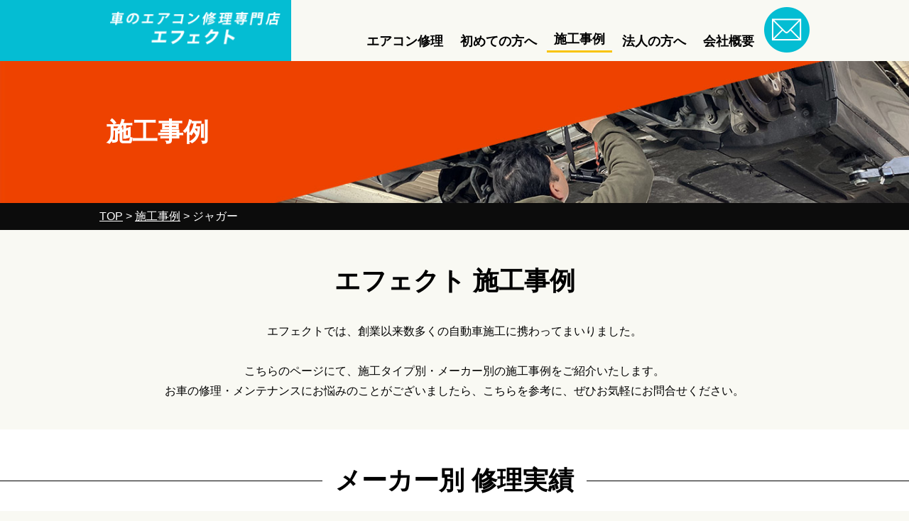

--- FILE ---
content_type: text/html; charset=UTF-8
request_url: https://hiroshima-caraircon.com/case_maker/jaguar/
body_size: 9377
content:

<!DOCTYPE html>
<html lang="ja">
<head>
<meta charset="UTF-8">
	<title>ジャガー | 車のエアコン修理専門店 エフェクト 広島市周辺の車のエアコン修理・整備はお任せください</title>
	<meta name="description"  content="ジャガー | 輸入車・国産車問わず、車のエアコン修理・整備は車のエアコン修理専門店 エフェクトにお任せください。広島市周辺を幅広く対応。エアコンホース製作も行っております。" />
<meta name="keywords" content="車のエアコン修理専門店,エフェクト,自動車,カーエアコン,自動車エアコン,コンプレッサー,エアコンガス,ブロアモーター,サーモスタット,整備,車検,修理,ジャガー" />
<!-- Open Graph Protocol -->
<meta property="og:title" content="車のエアコン修理専門店 エフェクト 広島市周辺の車のエアコン修理・整備はお任せください">
<meta property="og:type" content="company">
<meta property="og:url" content="https://hiroshima-caraircon.com">
<meta property="og:site_name" content="車のエアコン修理専門店 エフェクト 広島市周辺の車のエアコン修理・整備はお任せください">
<meta property="og:description" content="輸入車・国産車問わず、車のエアコン修理・整備は車のエアコン修理専門店 エフェクトにお任せください。広島市周辺を幅広く対応。エアコンホース製作も行っております。">
<meta property="og:locale" content="ja_JP">
<meta property="og:image" content="https://hiroshima-caraircon.com/wp-content/themes/gracebody/images/meta_property_image.jpg">

<!-- favicons -->
<link rel="icon" href="https://hiroshima-caraircon.com/favicon.ico">
<link rel="apple-touch-icon" sizes="180x180" href="https://hiroshima-caraircon.com/favicons/apple-touch-icon.png">
<link rel="icon" type="image/png" sizes="32x32" href="https://hiroshima-caraircon.com/favicons/favicon-32x32.png">
<link rel="icon" type="image/png" sizes="16x16" href="https://hiroshima-caraircon.com/favicons/favicon-16x16.png">

<meta name="viewport" content="width=device-width,initial-scale=1.0,minimum-scale=1.0,maximum-scale=2.0,user-scalable=yes">
<!-- End Open Graph Protocol -->
<!--[if lt IE 9]>
<script type="text/javascript" src="http://html5shim.googlecode.com/svn/trunk/html5.js"></script>
<![endif]-->
<link rel="canonical" href="https://hiroshima-caraircon.com" />
<link href="https://hiroshima-caraircon.com/wp-content/themes/gracebody/css/drawer.css" rel="stylesheet" type="text/css">
<link href="https://hiroshima-caraircon.com/wp-content/themes/gracebody/css/jquery.bxslider.css" rel="stylesheet" type="text/css">
<link href="https://hiroshima-caraircon.com/wp-content/themes/gracebody/css/animate.css" rel="stylesheet" type="text/css">
<link href="https://fonts.googleapis.com/css?family=Noto+Serif+JP:400,700&display=swap" rel="stylesheet">
<link href="https://hiroshima-caraircon.com/wp-content/themes/gracebody/style.css" rel="stylesheet" type="text/css">
<script type="text/javascript">
//Edge telリンク回避
if(!(navigator.userAgent.indexOf('iPhone') > 0 ) || navigator.userAgent.indexOf('Android') > 0 ){
  document.write('<meta name="format-detection" content="telephone=no">');
  }else{
}
//電話番号リンク
function smtel(telno){
  if((navigator.userAgent.indexOf('iPhone') > 0 ) || navigator.userAgent.indexOf('Android') > 0 ){
  document.write('<a href="tel:'+telno+'" onclick="gtag(\'event\', \'click1\', {\'event_category\': \'click\',\'event_label\': \'label\'});" >'+telno+'</a>');
  }else{
  document.write(telno);
  }
}

</script>
<script>
//Googleタグマネージャーへ電話番号をtelnumで渡す
 window.dataLayer = window.dataLayer || [];
 dataLayer.push({'telnum':'050-3647-2194'});
</script>
<!-- Google Tag Manager -->
<script>(function(w,d,s,l,i){w[l]=w[l]||[];w[l].push({'gtm.start':
new Date().getTime(),event:'gtm.js'});var f=d.getElementsByTagName(s)[0],
j=d.createElement(s),dl=l!='dataLayer'?'&l='+l:'';j.async=true;j.src=
'https://www.googletagmanager.com/gtm.js?id='+i+dl;f.parentNode.insertBefore(j,f);
})(window,document,'script','dataLayer','GTM-W9KGHQJ');</script>
<!-- End Google Tag Manager -->
<meta name='robots' content='max-image-preview:large' />
<link rel="alternate" type="application/rss+xml" title="車のエアコン修理専門店 エフェクト 広島市周辺の車のエアコン修理・整備はお任せください &raquo; フィード" href="https://hiroshima-caraircon.com/feed/" />
<link rel="alternate" type="application/rss+xml" title="車のエアコン修理専門店 エフェクト 広島市周辺の車のエアコン修理・整備はお任せください &raquo; コメントフィード" href="https://hiroshima-caraircon.com/comments/feed/" />
<link rel="alternate" type="application/rss+xml" title="車のエアコン修理専門店 エフェクト 広島市周辺の車のエアコン修理・整備はお任せください &raquo; ジャガー メーカー のフィード" href="https://hiroshima-caraircon.com/case_maker/jaguar/feed/" />
<script type="text/javascript">
window._wpemojiSettings = {"baseUrl":"https:\/\/s.w.org\/images\/core\/emoji\/14.0.0\/72x72\/","ext":".png","svgUrl":"https:\/\/s.w.org\/images\/core\/emoji\/14.0.0\/svg\/","svgExt":".svg","source":{"concatemoji":"https:\/\/hiroshima-caraircon.com\/wp-includes\/js\/wp-emoji-release.min.js?ver=6.3.7"}};
/*! This file is auto-generated */
!function(i,n){var o,s,e;function c(e){try{var t={supportTests:e,timestamp:(new Date).valueOf()};sessionStorage.setItem(o,JSON.stringify(t))}catch(e){}}function p(e,t,n){e.clearRect(0,0,e.canvas.width,e.canvas.height),e.fillText(t,0,0);var t=new Uint32Array(e.getImageData(0,0,e.canvas.width,e.canvas.height).data),r=(e.clearRect(0,0,e.canvas.width,e.canvas.height),e.fillText(n,0,0),new Uint32Array(e.getImageData(0,0,e.canvas.width,e.canvas.height).data));return t.every(function(e,t){return e===r[t]})}function u(e,t,n){switch(t){case"flag":return n(e,"\ud83c\udff3\ufe0f\u200d\u26a7\ufe0f","\ud83c\udff3\ufe0f\u200b\u26a7\ufe0f")?!1:!n(e,"\ud83c\uddfa\ud83c\uddf3","\ud83c\uddfa\u200b\ud83c\uddf3")&&!n(e,"\ud83c\udff4\udb40\udc67\udb40\udc62\udb40\udc65\udb40\udc6e\udb40\udc67\udb40\udc7f","\ud83c\udff4\u200b\udb40\udc67\u200b\udb40\udc62\u200b\udb40\udc65\u200b\udb40\udc6e\u200b\udb40\udc67\u200b\udb40\udc7f");case"emoji":return!n(e,"\ud83e\udef1\ud83c\udffb\u200d\ud83e\udef2\ud83c\udfff","\ud83e\udef1\ud83c\udffb\u200b\ud83e\udef2\ud83c\udfff")}return!1}function f(e,t,n){var r="undefined"!=typeof WorkerGlobalScope&&self instanceof WorkerGlobalScope?new OffscreenCanvas(300,150):i.createElement("canvas"),a=r.getContext("2d",{willReadFrequently:!0}),o=(a.textBaseline="top",a.font="600 32px Arial",{});return e.forEach(function(e){o[e]=t(a,e,n)}),o}function t(e){var t=i.createElement("script");t.src=e,t.defer=!0,i.head.appendChild(t)}"undefined"!=typeof Promise&&(o="wpEmojiSettingsSupports",s=["flag","emoji"],n.supports={everything:!0,everythingExceptFlag:!0},e=new Promise(function(e){i.addEventListener("DOMContentLoaded",e,{once:!0})}),new Promise(function(t){var n=function(){try{var e=JSON.parse(sessionStorage.getItem(o));if("object"==typeof e&&"number"==typeof e.timestamp&&(new Date).valueOf()<e.timestamp+604800&&"object"==typeof e.supportTests)return e.supportTests}catch(e){}return null}();if(!n){if("undefined"!=typeof Worker&&"undefined"!=typeof OffscreenCanvas&&"undefined"!=typeof URL&&URL.createObjectURL&&"undefined"!=typeof Blob)try{var e="postMessage("+f.toString()+"("+[JSON.stringify(s),u.toString(),p.toString()].join(",")+"));",r=new Blob([e],{type:"text/javascript"}),a=new Worker(URL.createObjectURL(r),{name:"wpTestEmojiSupports"});return void(a.onmessage=function(e){c(n=e.data),a.terminate(),t(n)})}catch(e){}c(n=f(s,u,p))}t(n)}).then(function(e){for(var t in e)n.supports[t]=e[t],n.supports.everything=n.supports.everything&&n.supports[t],"flag"!==t&&(n.supports.everythingExceptFlag=n.supports.everythingExceptFlag&&n.supports[t]);n.supports.everythingExceptFlag=n.supports.everythingExceptFlag&&!n.supports.flag,n.DOMReady=!1,n.readyCallback=function(){n.DOMReady=!0}}).then(function(){return e}).then(function(){var e;n.supports.everything||(n.readyCallback(),(e=n.source||{}).concatemoji?t(e.concatemoji):e.wpemoji&&e.twemoji&&(t(e.twemoji),t(e.wpemoji)))}))}((window,document),window._wpemojiSettings);
</script>
<style type="text/css">
img.wp-smiley,
img.emoji {
	display: inline !important;
	border: none !important;
	box-shadow: none !important;
	height: 1em !important;
	width: 1em !important;
	margin: 0 0.07em !important;
	vertical-align: -0.1em !important;
	background: none !important;
	padding: 0 !important;
}
</style>
	<link rel='stylesheet' id='wp-block-library-css' href='https://hiroshima-caraircon.com/wp-includes/css/dist/block-library/style.min.css?ver=6.3.7' type='text/css' media='all' />
<style id='classic-theme-styles-inline-css' type='text/css'>
/*! This file is auto-generated */
.wp-block-button__link{color:#fff;background-color:#32373c;border-radius:9999px;box-shadow:none;text-decoration:none;padding:calc(.667em + 2px) calc(1.333em + 2px);font-size:1.125em}.wp-block-file__button{background:#32373c;color:#fff;text-decoration:none}
</style>
<style id='global-styles-inline-css' type='text/css'>
body{--wp--preset--color--black: #000000;--wp--preset--color--cyan-bluish-gray: #abb8c3;--wp--preset--color--white: #ffffff;--wp--preset--color--pale-pink: #f78da7;--wp--preset--color--vivid-red: #cf2e2e;--wp--preset--color--luminous-vivid-orange: #ff6900;--wp--preset--color--luminous-vivid-amber: #fcb900;--wp--preset--color--light-green-cyan: #7bdcb5;--wp--preset--color--vivid-green-cyan: #00d084;--wp--preset--color--pale-cyan-blue: #8ed1fc;--wp--preset--color--vivid-cyan-blue: #0693e3;--wp--preset--color--vivid-purple: #9b51e0;--wp--preset--gradient--vivid-cyan-blue-to-vivid-purple: linear-gradient(135deg,rgba(6,147,227,1) 0%,rgb(155,81,224) 100%);--wp--preset--gradient--light-green-cyan-to-vivid-green-cyan: linear-gradient(135deg,rgb(122,220,180) 0%,rgb(0,208,130) 100%);--wp--preset--gradient--luminous-vivid-amber-to-luminous-vivid-orange: linear-gradient(135deg,rgba(252,185,0,1) 0%,rgba(255,105,0,1) 100%);--wp--preset--gradient--luminous-vivid-orange-to-vivid-red: linear-gradient(135deg,rgba(255,105,0,1) 0%,rgb(207,46,46) 100%);--wp--preset--gradient--very-light-gray-to-cyan-bluish-gray: linear-gradient(135deg,rgb(238,238,238) 0%,rgb(169,184,195) 100%);--wp--preset--gradient--cool-to-warm-spectrum: linear-gradient(135deg,rgb(74,234,220) 0%,rgb(151,120,209) 20%,rgb(207,42,186) 40%,rgb(238,44,130) 60%,rgb(251,105,98) 80%,rgb(254,248,76) 100%);--wp--preset--gradient--blush-light-purple: linear-gradient(135deg,rgb(255,206,236) 0%,rgb(152,150,240) 100%);--wp--preset--gradient--blush-bordeaux: linear-gradient(135deg,rgb(254,205,165) 0%,rgb(254,45,45) 50%,rgb(107,0,62) 100%);--wp--preset--gradient--luminous-dusk: linear-gradient(135deg,rgb(255,203,112) 0%,rgb(199,81,192) 50%,rgb(65,88,208) 100%);--wp--preset--gradient--pale-ocean: linear-gradient(135deg,rgb(255,245,203) 0%,rgb(182,227,212) 50%,rgb(51,167,181) 100%);--wp--preset--gradient--electric-grass: linear-gradient(135deg,rgb(202,248,128) 0%,rgb(113,206,126) 100%);--wp--preset--gradient--midnight: linear-gradient(135deg,rgb(2,3,129) 0%,rgb(40,116,252) 100%);--wp--preset--font-size--small: 13px;--wp--preset--font-size--medium: 20px;--wp--preset--font-size--large: 36px;--wp--preset--font-size--x-large: 42px;--wp--preset--spacing--20: 0.44rem;--wp--preset--spacing--30: 0.67rem;--wp--preset--spacing--40: 1rem;--wp--preset--spacing--50: 1.5rem;--wp--preset--spacing--60: 2.25rem;--wp--preset--spacing--70: 3.38rem;--wp--preset--spacing--80: 5.06rem;--wp--preset--shadow--natural: 6px 6px 9px rgba(0, 0, 0, 0.2);--wp--preset--shadow--deep: 12px 12px 50px rgba(0, 0, 0, 0.4);--wp--preset--shadow--sharp: 6px 6px 0px rgba(0, 0, 0, 0.2);--wp--preset--shadow--outlined: 6px 6px 0px -3px rgba(255, 255, 255, 1), 6px 6px rgba(0, 0, 0, 1);--wp--preset--shadow--crisp: 6px 6px 0px rgba(0, 0, 0, 1);}:where(.is-layout-flex){gap: 0.5em;}:where(.is-layout-grid){gap: 0.5em;}body .is-layout-flow > .alignleft{float: left;margin-inline-start: 0;margin-inline-end: 2em;}body .is-layout-flow > .alignright{float: right;margin-inline-start: 2em;margin-inline-end: 0;}body .is-layout-flow > .aligncenter{margin-left: auto !important;margin-right: auto !important;}body .is-layout-constrained > .alignleft{float: left;margin-inline-start: 0;margin-inline-end: 2em;}body .is-layout-constrained > .alignright{float: right;margin-inline-start: 2em;margin-inline-end: 0;}body .is-layout-constrained > .aligncenter{margin-left: auto !important;margin-right: auto !important;}body .is-layout-constrained > :where(:not(.alignleft):not(.alignright):not(.alignfull)){max-width: var(--wp--style--global--content-size);margin-left: auto !important;margin-right: auto !important;}body .is-layout-constrained > .alignwide{max-width: var(--wp--style--global--wide-size);}body .is-layout-flex{display: flex;}body .is-layout-flex{flex-wrap: wrap;align-items: center;}body .is-layout-flex > *{margin: 0;}body .is-layout-grid{display: grid;}body .is-layout-grid > *{margin: 0;}:where(.wp-block-columns.is-layout-flex){gap: 2em;}:where(.wp-block-columns.is-layout-grid){gap: 2em;}:where(.wp-block-post-template.is-layout-flex){gap: 1.25em;}:where(.wp-block-post-template.is-layout-grid){gap: 1.25em;}.has-black-color{color: var(--wp--preset--color--black) !important;}.has-cyan-bluish-gray-color{color: var(--wp--preset--color--cyan-bluish-gray) !important;}.has-white-color{color: var(--wp--preset--color--white) !important;}.has-pale-pink-color{color: var(--wp--preset--color--pale-pink) !important;}.has-vivid-red-color{color: var(--wp--preset--color--vivid-red) !important;}.has-luminous-vivid-orange-color{color: var(--wp--preset--color--luminous-vivid-orange) !important;}.has-luminous-vivid-amber-color{color: var(--wp--preset--color--luminous-vivid-amber) !important;}.has-light-green-cyan-color{color: var(--wp--preset--color--light-green-cyan) !important;}.has-vivid-green-cyan-color{color: var(--wp--preset--color--vivid-green-cyan) !important;}.has-pale-cyan-blue-color{color: var(--wp--preset--color--pale-cyan-blue) !important;}.has-vivid-cyan-blue-color{color: var(--wp--preset--color--vivid-cyan-blue) !important;}.has-vivid-purple-color{color: var(--wp--preset--color--vivid-purple) !important;}.has-black-background-color{background-color: var(--wp--preset--color--black) !important;}.has-cyan-bluish-gray-background-color{background-color: var(--wp--preset--color--cyan-bluish-gray) !important;}.has-white-background-color{background-color: var(--wp--preset--color--white) !important;}.has-pale-pink-background-color{background-color: var(--wp--preset--color--pale-pink) !important;}.has-vivid-red-background-color{background-color: var(--wp--preset--color--vivid-red) !important;}.has-luminous-vivid-orange-background-color{background-color: var(--wp--preset--color--luminous-vivid-orange) !important;}.has-luminous-vivid-amber-background-color{background-color: var(--wp--preset--color--luminous-vivid-amber) !important;}.has-light-green-cyan-background-color{background-color: var(--wp--preset--color--light-green-cyan) !important;}.has-vivid-green-cyan-background-color{background-color: var(--wp--preset--color--vivid-green-cyan) !important;}.has-pale-cyan-blue-background-color{background-color: var(--wp--preset--color--pale-cyan-blue) !important;}.has-vivid-cyan-blue-background-color{background-color: var(--wp--preset--color--vivid-cyan-blue) !important;}.has-vivid-purple-background-color{background-color: var(--wp--preset--color--vivid-purple) !important;}.has-black-border-color{border-color: var(--wp--preset--color--black) !important;}.has-cyan-bluish-gray-border-color{border-color: var(--wp--preset--color--cyan-bluish-gray) !important;}.has-white-border-color{border-color: var(--wp--preset--color--white) !important;}.has-pale-pink-border-color{border-color: var(--wp--preset--color--pale-pink) !important;}.has-vivid-red-border-color{border-color: var(--wp--preset--color--vivid-red) !important;}.has-luminous-vivid-orange-border-color{border-color: var(--wp--preset--color--luminous-vivid-orange) !important;}.has-luminous-vivid-amber-border-color{border-color: var(--wp--preset--color--luminous-vivid-amber) !important;}.has-light-green-cyan-border-color{border-color: var(--wp--preset--color--light-green-cyan) !important;}.has-vivid-green-cyan-border-color{border-color: var(--wp--preset--color--vivid-green-cyan) !important;}.has-pale-cyan-blue-border-color{border-color: var(--wp--preset--color--pale-cyan-blue) !important;}.has-vivid-cyan-blue-border-color{border-color: var(--wp--preset--color--vivid-cyan-blue) !important;}.has-vivid-purple-border-color{border-color: var(--wp--preset--color--vivid-purple) !important;}.has-vivid-cyan-blue-to-vivid-purple-gradient-background{background: var(--wp--preset--gradient--vivid-cyan-blue-to-vivid-purple) !important;}.has-light-green-cyan-to-vivid-green-cyan-gradient-background{background: var(--wp--preset--gradient--light-green-cyan-to-vivid-green-cyan) !important;}.has-luminous-vivid-amber-to-luminous-vivid-orange-gradient-background{background: var(--wp--preset--gradient--luminous-vivid-amber-to-luminous-vivid-orange) !important;}.has-luminous-vivid-orange-to-vivid-red-gradient-background{background: var(--wp--preset--gradient--luminous-vivid-orange-to-vivid-red) !important;}.has-very-light-gray-to-cyan-bluish-gray-gradient-background{background: var(--wp--preset--gradient--very-light-gray-to-cyan-bluish-gray) !important;}.has-cool-to-warm-spectrum-gradient-background{background: var(--wp--preset--gradient--cool-to-warm-spectrum) !important;}.has-blush-light-purple-gradient-background{background: var(--wp--preset--gradient--blush-light-purple) !important;}.has-blush-bordeaux-gradient-background{background: var(--wp--preset--gradient--blush-bordeaux) !important;}.has-luminous-dusk-gradient-background{background: var(--wp--preset--gradient--luminous-dusk) !important;}.has-pale-ocean-gradient-background{background: var(--wp--preset--gradient--pale-ocean) !important;}.has-electric-grass-gradient-background{background: var(--wp--preset--gradient--electric-grass) !important;}.has-midnight-gradient-background{background: var(--wp--preset--gradient--midnight) !important;}.has-small-font-size{font-size: var(--wp--preset--font-size--small) !important;}.has-medium-font-size{font-size: var(--wp--preset--font-size--medium) !important;}.has-large-font-size{font-size: var(--wp--preset--font-size--large) !important;}.has-x-large-font-size{font-size: var(--wp--preset--font-size--x-large) !important;}
.wp-block-navigation a:where(:not(.wp-element-button)){color: inherit;}
:where(.wp-block-post-template.is-layout-flex){gap: 1.25em;}:where(.wp-block-post-template.is-layout-grid){gap: 1.25em;}
:where(.wp-block-columns.is-layout-flex){gap: 2em;}:where(.wp-block-columns.is-layout-grid){gap: 2em;}
.wp-block-pullquote{font-size: 1.5em;line-height: 1.6;}
</style>
<link rel='stylesheet' id='wp-pagenavi-css' href='https://hiroshima-caraircon.com/wp-content/plugins/wp-pagenavi/pagenavi-css.css?ver=2.70' type='text/css' media='all' />
<script type='text/javascript' src='https://hiroshima-caraircon.com/wp-includes/js/jquery/jquery.min.js?ver=3.7.0' id='jquery-core-js'></script>
<script type='text/javascript' src='https://hiroshima-caraircon.com/wp-includes/js/jquery/jquery-migrate.min.js?ver=3.4.1' id='jquery-migrate-js'></script>
<link rel="https://api.w.org/" href="https://hiroshima-caraircon.com/wp-json/" /><link rel="EditURI" type="application/rsd+xml" title="RSD" href="https://hiroshima-caraircon.com/xmlrpc.php?rsd" />
<meta name="generator" content="WordPress 6.3.7" />
</head>
<body class="drawer drawer--right">
  <!-- Google Tag Manager (noscript) -->
<noscript><iframe src="https://www.googletagmanager.com/ns.html?id=GTM-W9KGHQJ"
height="0" width="0" style="display:none;visibility:hidden"></iframe></noscript>
<!-- End Google Tag Manager (noscript) -->
<div id="top">
<!-- ハンバーガーボタン -->
<button type="button" class="drawer-toggle drawer-hamburger sp">
  <span class="sr-only">toggle navigation</span>
  <span class="drawer-hamburger-icon"></span>
</button>
<nav class="drawer-nav sp">
  <ul class="drawer-menu">
		<li><a href="https://hiroshima-caraircon.com">TOP</a></li>
		<li><a href="https://hiroshima-caraircon.com/maintenance">エアコン修理</a></li>
		<li><a href="https://hiroshima-caraircon.com/customer">初めての方へ</a></li>
    <li><a href="https://hiroshima-caraircon.com/case">施工事例</a></li>
    <li><a href="https://hiroshima-caraircon.com/corporate">法人の方へ</a></li>
    <li><a href="https://hiroshima-caraircon.com/company">会社概要</a></li>
    <li><a href="https://hiroshima-caraircon.com/contact">お問い合わせ</a></li>
    <li><a href="https://hiroshima-caraircon.com/news">新着情報</a></li>
    <li><a href="https://hiroshima-caraircon.com/privacypolicy">プライバシーポリシー</a></li>
    <li>
      <div class="telarea cf">
        <div class="icon"><img src="https://hiroshima-caraircon.com/wp-content/themes/gracebody/images/spmenu_icon_tel.png" alt="tel"></div>
        <div class="number">
            <div class="tel"><script type="text/javascript">smtel('050-3647-2194');</script></div>
        </div>
      </div><!-- .telarea end -->
    </li>
  </ul>
</nav>
<header id="header">
  <div class="flex inner">
    <div class="item left">
      <h1 class="logo">
        <a href="https://hiroshima-caraircon.com/"><img src="https://hiroshima-caraircon.com/wp-content/themes/gracebody/images/header_logo.png" alt="車のエアコン修理専門店 エフェクト 広島市周辺の車のエアコン修理・整備はお任せください"></a>
        <p></p>
      </h1>
    </div>
    <div class="item right">
      <nav id="gnav">
        <ul>
          <li><a href="https://hiroshima-caraircon.com/maintenance"  >エアコン修理</a></li>
          <li><a href="https://hiroshima-caraircon.com/customer"  >初めての方へ</a></li>
          <li><a href="https://hiroshima-caraircon.com/case" class="current" >施工事例</a></li>
          <li><a href="https://hiroshima-caraircon.com/corporate"  >法人の方へ</a></li>
          <li><a href="https://hiroshima-caraircon.com/company"  >会社概要</a></li>
        </ul>
      </nav>
      <div class="mail">
        <a href="https://hiroshima-caraircon.com/contact/" ><img src="https://hiroshima-caraircon.com/wp-content/themes/gracebody/images/header_mail.png" alt="メールフォーム"></a>
      </div>
    </div>
  </div><!-- .flex end -->
</header>

<section id="pagemv" style="background-image:url(https://hiroshima-caraircon.com/wp-content/themes/gracebody/images/pagemv_case.jpg);">
	<div class="inner">
		<div class="inner">
		<div class="mv_wrapper">
			<h2 class="h2">施工事例</h2>
		</div><!-- .mv_wrapper end -->
	</div><!-- .inner end -->
</section><!-- #pagemv end -->

<section id="breadcrumbs">
	<p class="inner">
	<span property="itemListElement" typeof="ListItem"><a property="item" typeof="WebPage" title="車のエアコン修理専門店 エフェクト 広島市周辺の車のエアコン修理・整備はお任せくださいへ移動" href="https://hiroshima-caraircon.com" class="home"><span property="name">TOP</span></a><meta property="position" content="1"></span> &gt; <span property="itemListElement" typeof="ListItem"><a property="item" typeof="WebPage" title="施工事例へ移動" href="https://hiroshima-caraircon.com/case/" class="archive post-case-archive"><span property="name">施工事例</span></a><meta property="position" content="2"></span> &gt; <span property="itemListElement" typeof="ListItem"><span property="name">ジャガー</span><meta property="position" content="3"></span>	</p>
</section><!-- #breadcrumbs end -->

<article id="case">
	<section id="casetop">
		<div class="inner">
			<h2 class="h2">エフェクト 施工事例</h2>
			<p>エフェクトでは、創業以来数多くの自動車施工に携わってまいりました。<br>
				<br>
				こちらのページにて、施工タイプ別・メーカー別の施工事例をご紹介いたします。<br>
				お車の修理・メンテナンスにお悩みのことがございましたら、こちらを参考に、ぜひお気軽にお問合せください。</p>
		</div><!-- .inner end -->
	</section><!-- #casetop end -->
	<section id="case_maker">
		<h3 class="h2 horizontal-line"><span>メーカー別 修理実績</span></h3>
		<div class="inner">
		<h4 class="h3">輸入車メーカー修理実績</h4>
			<table class="imported">
				<tr>
				<td><a href="https://hiroshima-caraircon.com/case_maker/benz/#case_list"><img src="https://hiroshima-caraircon.com/wp-content/themes/gracebody/images/maker_benz.png" alt="メルセデス・ベンツ" /><span>メルセデス・ベンツ</span></a></td>
					<td><a href="https://hiroshima-caraircon.com/case_maker/bmw/#case_list"><img src="https://hiroshima-caraircon.com/wp-content/themes/gracebody/images/maker_bmw.png" alt="BMW" /><span>BMW</span></a></td>
					<td><a href="https://hiroshima-caraircon.com/case_maker/mini/#case_list"><img src="https://hiroshima-caraircon.com/wp-content/themes/gracebody/images/maker_mini.png" alt="MINI" /><span>MINI</span></a></td>
					<td><a href="https://hiroshima-caraircon.com/case_maker/audi/#case_list"><img src="https://hiroshima-caraircon.com/wp-content/themes/gracebody/images/maker_audi.png" alt="アウディ" /><span>アウディ</span></a></td>
					<td><a href="https://hiroshima-caraircon.com/case_maker/porsche/#case_list"><img src="https://hiroshima-caraircon.com/wp-content/themes/gracebody/images/maker_porsche.png" alt="ポルシェ" /><span>ポルシェ</span></a></td>
					<td><a href="https://hiroshima-caraircon.com/case_maker/volkswagen/#case_list"><img src="https://hiroshima-caraircon.com/wp-content/themes/gracebody/images/maker_volkswagen.png" alt="フォルクスワーゲン" /><span>フォルクスワーゲン</span></a></td>
					<td><a href="https://hiroshima-caraircon.com/case_maker/jaguar/#case_list"><img src="https://hiroshima-caraircon.com/wp-content/themes/gracebody/images/maker_jaguar.png" alt="ジャガー" /><span>ジャガー</span></a></td>
					<td><a href="https://hiroshima-caraircon.com/case_maker/astonmartin/#case_list"><img src="https://hiroshima-caraircon.com/wp-content/themes/gracebody/images/maker_aston-martin.png" alt="アストンマーチン" /><span>アストンマーチン</span></a></td>
					<td><a href="https://hiroshima-caraircon.com/case_maker/bentley/#case_list"><img src="https://hiroshima-caraircon.com/wp-content/themes/gracebody/images/maker_bentley.png" alt="ベントレー" /><span>ベントレー</span></a></td>
					<td><a href="https://hiroshima-caraircon.com/case_maker/landrover/#case_list"><img src="https://hiroshima-caraircon.com/wp-content/themes/gracebody/images/maker_land-rover.png" alt="ランドローバー" /><span>ランドローバー</span></a></td>
					<td><a href="https://hiroshima-caraircon.com/case_maker/lotus/#case_list"><img src="https://hiroshima-caraircon.com/wp-content/themes/gracebody/images/maker_lotus.png" alt="ロータス" /><span>ロータス</span></a></td>
					<td><a href="https://hiroshima-caraircon.com/case_maker/rollsroyce/#case_list"><img src="https://hiroshima-caraircon.com/wp-content/themes/gracebody/images/maker_rolls-royce.png" alt="ロールス・ロイス" /><span>ロールス・ロイス</span></a></td>
					<td><a href="https://hiroshima-caraircon.com/case_maker/jeep/#case_list"><img src="https://hiroshima-caraircon.com/wp-content/themes/gracebody/images/maker_jeep.png" alt="ジープ" /><span>ジープ</span></a></td>
					<td><a href="https://hiroshima-caraircon.com/case_maker/cadillac/#case_list"><img src="https://hiroshima-caraircon.com/wp-content/themes/gracebody/images/maker_cadillac.png" alt="キャデラック" /><span>キャデラック</span></a></td>
					<td><a href="https://hiroshima-caraircon.com/case_maker/chevrolet/#case_list"><img src="https://hiroshima-caraircon.com/wp-content/themes/gracebody/images/maker_chevrolet.png" alt="シボレー" /><span>シボレー</span></a></td>
					<td><a href="https://hiroshima-caraircon.com/case_maker/chrysler/#case_list"><img src="https://hiroshima-caraircon.com/wp-content/themes/gracebody/images/maker_chrysler.png" alt="クライスラー" /><span>クライスラー</span></a></td>
					<td><a href="https://hiroshima-caraircon.com/case_maker/dodge/#case_list"><img src="https://hiroshima-caraircon.com/wp-content/themes/gracebody/images/maker_dodge.png" alt="ダッジ" /><span>ダッジ</span></a></td>
					<td><a href="https://hiroshima-caraircon.com/case_maker/ford/#case_list"><img src="https://hiroshima-caraircon.com/wp-content/themes/gracebody/images/maker_ford.png" alt="フォード" /><span>フォード</span></a></td>
					<td><a href="https://hiroshima-caraircon.com/case_maker/hummer/#case_list"><img src="https://hiroshima-caraircon.com/wp-content/themes/gracebody/images/maker_hummer.png" alt="ハマー" /><span>ハマー</span></a></td>
					<td><a href="https://hiroshima-caraircon.com/case_maker/lincoln/#case_list"><img src="https://hiroshima-caraircon.com/wp-content/themes/gracebody/images/maker_lincoln.png" alt="リンカーン" /><span>リンカーン</span></a></td>
					<td><a href="https://hiroshima-caraircon.com/case_maker/alfaromeo/#case_list"><img src="https://hiroshima-caraircon.com/wp-content/themes/gracebody/images/maker_alfaromeo.png" alt="アルファ・ロメオ" /><span>アルファ・ロメオ</span></a></td>
					<td><a href="https://hiroshima-caraircon.com/case_maker/detomaso/#case_list"><img src="https://hiroshima-caraircon.com/wp-content/themes/gracebody/images/maker_detomaso.png" alt="デ・トマソ" /><span>デ・トマソ</span></a></td>
					<td><a href="https://hiroshima-caraircon.com/case_maker/ferrari/#case_list"><img src="https://hiroshima-caraircon.com/wp-content/themes/gracebody/images/maker_ferrari.png" alt="フェラーリ" /><span>フェラーリ</span></a></td>
					<td><a href="https://hiroshima-caraircon.com/case_maker/fiat/#case_list"><img src="https://hiroshima-caraircon.com/wp-content/themes/gracebody/images/maker_fiat.png" alt="フィアット" /><span>フィアット</span></a></td>
					<td><a href="https://hiroshima-caraircon.com/case_maker/maserati/#case_list"><img src="https://hiroshima-caraircon.com/wp-content/themes/gracebody/images/maker_maserati.png" alt="マセラティ" /><span>マセラティ</span></a></td>
					<td><a href="https://hiroshima-caraircon.com/case_maker/lamborghini/#case_list"><img src="https://hiroshima-caraircon.com/wp-content/themes/gracebody/images/maker_lamborghini.png" alt="ランボルギーニ" /><span>ランボルギーニ</span></a></td>
					<td><a href="https://hiroshima-caraircon.com/case_maker/volvo/#case_list"><img src="https://hiroshima-caraircon.com/wp-content/themes/gracebody/images/maker_volvo.png" alt="ボルボ" /><span>ボルボ</span></a></td>
					<td><a href="https://hiroshima-caraircon.com/case_maker/saab/#case_list"><img src="https://hiroshima-caraircon.com/wp-content/themes/gracebody/images/maker_saab.png" alt="サーブ・オートモービル" /><span>サーブ</span></a></td>
					<td><a href="https://hiroshima-caraircon.com/case_maker/peugeot/#case_list"><img src="https://hiroshima-caraircon.com/wp-content/themes/gracebody/images/maker_peugeot.png" alt="プジョー" /><span>プジョー</span></a></td>
					<td><a href="https://hiroshima-caraircon.com/case_maker/citroen/#case_list"><img src="https://hiroshima-caraircon.com/wp-content/themes/gracebody/images/maker_citroen.png" alt="シトロエン" /><span>シトロエン</span></a></td>
					<td><a href="https://hiroshima-caraircon.com/case_maker/renault/#case_list"><img src="https://hiroshima-caraircon.com/wp-content/themes/gracebody/images/maker_renault.png" alt="ルノー" /><span>ルノー</span></a></td>
					<td><a href="https://hiroshima-caraircon.com/case_maker/imported_other/#case_list"><img src="https://hiroshima-caraircon.com/wp-content/themes/gracebody/images/maker_other.png" alt="輸入車その他" /><span>輸入車その他</span></a></td>
				</tr>
			</table>
			<h4 class="h3">国産車メーカー修理実績</h4>
			<table class="jpn">
				<tr>
					<td><a href="https://hiroshima-caraircon.com/case_maker/honda/#case_list"><img src="https://hiroshima-caraircon.com/wp-content/themes/gracebody/images/maker_honda.png" alt="ホンダ" /><span>ホンダ</span></a></td>
					<td><a href="https://hiroshima-caraircon.com/case_maker/nissan/#case_list"><img src="https://hiroshima-caraircon.com/wp-content/themes/gracebody/images/maker_nissan.png" alt="日産" /><span>日産</span></a></td>
					<td><a href="https://hiroshima-caraircon.com/case_maker/toyota/#case_list"><img src="https://hiroshima-caraircon.com/wp-content/themes/gracebody/images/maker_toyota.png" alt="トヨタ" /><span>トヨタ</span></a></td>
					<td><a href="https://hiroshima-caraircon.com/case_maker/subaru/#case_list"><img src="https://hiroshima-caraircon.com/wp-content/themes/gracebody/images/maker_subaru.png" alt="スバル" /><span>スバル</span></a></td>
					<td><a href="https://hiroshima-caraircon.com/case_maker/daihatsu/#case_list"><img src="https://hiroshima-caraircon.com/wp-content/themes/gracebody/images/maker_daihatsu.png" alt="ダイハツ" /><span>ダイハツ</span></a></td>
					<td><a href="https://hiroshima-caraircon.com/case_maker/lexus/#case_list"><img src="https://hiroshima-caraircon.com/wp-content/themes/gracebody/images/maker_lexus.png" alt="レクサス" /><span>レクサス</span></a></td>
					<td><a href="https://hiroshima-caraircon.com/case_maker/mazda/#case_list"><img src="https://hiroshima-caraircon.com/wp-content/themes/gracebody/images/maker_mazda.png" alt="マツダ" /><span>マツダ</span></a></td>
					<td><a href="https://hiroshima-caraircon.com/case_maker/mitsubishi/#case_list"><img src="https://hiroshima-caraircon.com/wp-content/themes/gracebody/images/maker_mitsubishi.png" alt="三菱" /><span>三菱</span></a></td>
					<td><a href="https://hiroshima-caraircon.com/case_maker/suzuki/#case_list"><img src="https://hiroshima-caraircon.com/wp-content/themes/gracebody/images/maker_suzuki.png" alt="スズキ" /><span>スズキ</span></a></td>
					<td><a href="https://hiroshima-caraircon.com/case_maker/jpn_other/#case_list"><img src="https://hiroshima-caraircon.com/wp-content/themes/gracebody/images/maker_other.png" alt="国産その他" /><span>国産その他</span></a></td>
				</tr>
			</table>
			<div class="btnmore"><a href="https://hiroshima-caraircon.com/case/#case_list" class="btncommon">全ての事例を見る</a></div>
		</div><!-- .inner end -->
	</section><!-- #case_maker end -->
	<section id="case_cate">
		<h3 class="h2 horizontal-line"><span>タイプ別 修理事例</span></h3>
		<div class="inner">
			<ul class="cf">
				<li>
					<a href="https://hiroshima-caraircon.com/case/#case_list" class="btncommon">
						ALL
					</a>
				</li>
				<li>
					<a href="https://hiroshima-caraircon.com/case_cate/maintenance/#case_list" class="btncommon">
					エアコン修理
					</a>
				</li>
				<li>
					<a href="https://hiroshima-caraircon.com/case_cate/product/#case_list" class="btncommon">
					ホース・パーツ制作
					</a>
				</li>
				<li>
					<a href="https://hiroshima-caraircon.com/case_cate/other/#case_list" class="btncommon">
						その他
					</a>
				</li>
			</ul>
		</div><!-- .inner end -->
	</section><!-- #case_cate end -->
	<section id="case_list">
		<h2 class="h2">ジャガー WORKS</h2>
		<div class="inner">
			<ul class="cf">
				
			<div class='wp-pagenavi' role='navigation'>
<span class='pages'>1 / 1</span><span aria-current='page' class='current'>1</span>
</div>
			</ul>
		</div><!-- .inner end -->
	</section><!-- #case_list end -->

</article><!-- #case end -->

<section id="contactblock">
  <p class="logo"><img src="https://hiroshima-caraircon.com/wp-content/themes/gracebody/images/contactblock_logo.png" alt="エフェクト"></p>
  <h2><img src="https://hiroshima-caraircon.com/wp-content/themes/gracebody/images/contactblock_title01.png" alt="カーエアコンの冷たい風が出ない 暖房が出ない 異音がする こんなお悩みございましたら、ぜひご相談ください" class="pc"><img src="https://hiroshima-caraircon.com/wp-content/themes/gracebody/images/contactblock_title01_sp.png" alt="カーエアコンの冷たい風が出ない 暖房が出ない 異音がする こんなお悩みございましたら、ぜひご相談ください" class="sp"></h2>
  <p class="txt01"><span>広島市・呉市・東広島市・廿日市市・安芸郡周辺</span>を幅広く対応！<br>エフェクトは、<br>輸入車・旧車のあらゆるエアコン修理に対応いたします！</p>
  <p class="tel robot "><script type="text/javascript">smtel('050-3647-2194');</script></p>
  <p class="txt02">お気軽にお問い合わせください！<br class="mini">業者様も大歓迎</p>
  <p class="data">営業時間　8:30～18:00　定休日 第2土日　<br class="mini">クレジットカード利用可能</p>
</section><!-- #contactblock end -->

<footer id="footer">
	<div class="inner flex">
		<div class="left item">
			<h2 class="h2 logo"><a href="https://hiroshima-caraircon.com/"><img src="https://hiroshima-caraircon.com/wp-content/themes/gracebody/images/footer_logo.png" alt="車のエアコン修理専門店 エフェクト 広島市周辺の車のエアコン修理・整備はお任せください"></a></h2>
			<p class="address">〒736-0085<br>広島市安芸区矢野西1-40-8</p>
			<p class="message">
				輸入車・国産車・新車・旧車・絶版車<br>
				カーエアコンのことならなんでもどうぞ！<br>
				お見積り・点検無料!!業者様も大歓迎!!<br>
				広島市・呉市・東広島市・廿日市市・安芸郡周辺の方<br>
				お気軽にお問い合わせください
			</p>
		</div><!-- .left end -->
		<div class="right item">
			<nav id="sitemap">
				<ul>
				<li><a href="https://hiroshima-caraircon.com">TOP</a></li>
				<li><a href="https://hiroshima-caraircon.com/maintenance">エアコン修理</a></li>
				<li><a href="https://hiroshima-caraircon.com/customer">初めての方へ</a></li>
				<li><a href="https://hiroshima-caraircon.com/case">施工事例</a></li>
				<li><a href="https://hiroshima-caraircon.com/corporate">法人の方へ</a></li>
				<li><a href="https://hiroshima-caraircon.com/company">会社概要</a></li>
				<li><a href="https://hiroshima-caraircon.com/contact">お問い合わせ</a></li>
				<li><a href="https://hiroshima-caraircon.com/news">新着情報</a></li>
				<li><a href="https://hiroshima-caraircon.com/privacypolicy">プライバシーポリシー</a></li>
				</ul>
			</nav>
		</div><!-- .right end -->
	</div><!-- .inner end -->
	<p class="copyright">Copyright エフェクト All Rights Reserved.</p>
</footer>

<div id="bottom_fixed">
	<div class="inner">
		<div class="flex">
			<div class="item left">
				<p class="txt01"><img src="https://hiroshima-caraircon.com/wp-content/themes/gracebody/images/bottom_fixed_txt01.png" alt="まずはお気軽にご相談"></p>
			</div><!-- .left end -->
			<div class="item middle">
				<div class="telbox">
					<p class="txt02">見積無料・点検無料！カーエアコンのことならお任せください！</p>
					<p class="tel robot"><script type="text/javascript">smtel('050-3647-2194');</script></p>
					<p class="time">営業時間 8:30～18:00　定休日 第2土日</p>
				</div><!-- .telbox end -->
			</div><!-- .middle end -->
			<div class="item right">
				<p class="mail"><a href="https://hiroshima-caraircon.com/contact"><span>お問い合わせ<br>メールフォーム</span></a></p>
			</div><!-- .right end -->
		</div><!-- .flex end -->
	</div><!-- .inner end -->
</div><!-- #bottom_fixed end -->

<a href="#top" class="gotop">＞</a>

</div><!-- #top end -->
<script src="https://ajax.googleapis.com/ajax/libs/jquery/1.12.3/jquery.min.js"></script>
<script src="https://hiroshima-caraircon.com/wp-content/themes/gracebody/js/iscroll.js"></script>
<script src="https://hiroshima-caraircon.com/wp-content/themes/gracebody/js/drawer.js"></script>
<script src="https://hiroshima-caraircon.com/wp-content/themes/gracebody/js/jquery.bxslider.js"></script>
<script src="https://hiroshima-caraircon.com/wp-content/themes/gracebody/js/jquery.matchHeight.js"></script>
<script src="https://hiroshima-caraircon.com/wp-content/themes/gracebody/js/infiniteslidev2.js"></script>
<script src="https://hiroshima-caraircon.com/wp-content/themes/gracebody/js/wow.js"></script>
<script src="https://hiroshima-caraircon.com/wp-content/themes/gracebody/js/script.js"></script>

</body>
</html>


--- FILE ---
content_type: text/css
request_url: https://hiroshima-caraircon.com/wp-content/themes/gracebody/style.css
body_size: 14215
content:
/*
Theme Name: GRACE BODY REPAIR
Description: GRACE BODY REPAIR のテーマ
Version: 1.0
Author:	株式会社GRACE
License: GPL
License URI: https://www.gnu.org/copyleft/gpl.html
*/


@charset "utf-8";
@import url('https://fonts.googleapis.com/css2?family=Roboto:wght@900&display=swap');

/*
html5doctor.com Reset Stylesheet
v1.6.1
Last Updated: 2010-09-17
Author: Richard Clark - http://richclarkdesign.com
Twitter: @rich_clark
*/

html, body, div, span, object, iframe,
h1, h2, h3, h4, h5, h6, p, blockquote, pre,
abbr, address, cite, code,
del, dfn, em, img, ins, kbd, q, samp,
small, strong, sub, sup, var,
b, i,
dl, dt, dd, ol, ul, li,
fieldset, form, label, legend,
table, caption, tbody, tfoot, thead, tr, th, td,
article, aside, canvas, details, figcaption, figure,
footer, header, menu, nav, section, summary,
time, mark, audio, video {
    margin:0;
    padding:0;
    border:0;
    outline:0;
    font-size:100%;
    font-weight: normal;
    vertical-align:baseline;
    background:transparent;
}

body {
    line-height:1;
}

article,aside,details,figcaption,figure,
footer,header,menu,nav,section {
	display:block;
}

nav ul {
    list-style:none;
}

blockquote, q {
    quotes:none;
}

blockquote:before, blockquote:after,
q:before, q:after {
    content:'';
    content:none;
}

a {
    margin:0;
    padding:0;
    font-size:100%;
    vertical-align:baseline;
    background:transparent;
}

/* change colours to suit your needs */
ins {
    background-color:#ff9;
    color:#000;
    text-decoration:none;
}

/* change colours to suit your needs */
mark {
    background-color:#ff9;
    color:#000;
    font-style:italic;
    font-weight:bold;
}

del {
    text-decoration: line-through;
}

abbr[title], dfn[title] {
    border-bottom:1px dotted;
    cursor:help;
}

table {
    border-collapse:collapse;
    border-spacing:0;
}

/* change border colour to suit your needs */
hr {
    display:block;
    height:1px;
    border:0;
    border-top:1px solid #cccccc;
    margin:1em 0;
    padding:0;
}

input, select {
    vertical-align:middle;
}

/* Reset+ */

ol li,
ul li {
	list-style: none;
	list-style-position: inside;
}

img {
	border:none;
	vertical-align: bottom;
}

* {
    -webkit-box-sizing: border-box;
       -moz-box-sizing: border-box;
         -o-box-sizing: border-box;
        -ms-box-sizing: border-box;
            box-sizing: border-box;
}

.mt05 {
	margin-top: 5px;
}
.mt10 {
	margin-top: 10px;
}
.mt15 {
	margin-top: 15px;
}
.mt20 {
	margin-top: 20px;
}
.mt25 {
	margin-top: 25px;
}
.mt30 {
	margin-top: 30px;
}
.mt35 {
	margin-top: 35px;
}
.mt40 {
	margin-top: 40px;
}
.mt45 {
	margin-top: 45px;
}
.mt50 {
	margin-top: 50px;
}
.mt55 {
	margin-top: 55px;
}
.mt60 {
	margin-top: 60px;
}
.mt65 {
	margin-top: 65px;
}
.mt70 {
	margin-top: 70px;
}
.mt75 {
	margin-top: 75px;
}
.mt80 {
	margin-top: 80px;
}
.mt85 {
	margin-top: 85px;
}
.mt90 {
	margin-top: 90px;
}
.mt95 {
	margin-top: 95px;
}
.mt100 {
	margin-top: 100px;
}
.mb05 {
	margin-bottom: 5px;
}
.mb10 {
	margin-bottom: 10px;
}
.mb15 {
	margin-bottom: 15px;
}
.mb20 {
	margin-bottom: 20px;
}
.mb25 {
	margin-bottom: 25px;
}
.mb30 {
	margin-bottom: 30px;
}
.mb35 {
	margin-bottom: 35px;
}
.mb40 {
	margin-bottom: 40px;
}
.mb45 {
	margin-bottom: 45px;
}
.mb50 {
	margin-bottom: 50px;
}
.mb55 {
	margin-bottom: 55px;
}
.mb60 {
	margin-bottom: 60px;
}
.mb65 {
	margin-bottom: 65px;
}
.mb70 {
	margin-bottom: 70px;
}
.mb75 {
	margin-bottom: 75px;
}
.mb80 {
	margin-bottom: 80px;
}
.mb85 {
	margin-bottom: 85px;
}
.mb90 {
	margin-bottom: 90px;
}
.mb95 {
	margin-bottom: 95px;
}
.mb100 {
	margin-bottom: 100px;
}
.mr05 {
	margin-right: 5px;
}
.mr10 {
	margin-right: 10px;
}
.mr15 {
	margin-right: 15px;
}
.mr20 {
	margin-right: 20px;
}
.mr25 {
	margin-right: 25px;
}
.mr30 {
	margin-right: 30px;
}
.mr35 {
	margin-right: 35px;
}
.mr40 {
	margin-right: 40px;
}
.mr45 {
	margin-right: 45px;
}
.mr50 {
	margin-right: 50px;
}
.mr55 {
	margin-right: 55px;
}
.mr60 {
	margin-right: 60px;
}
.mr65 {
	margin-right: 65px;
}
.mr70 {
	margin-right: 70px;
}
.mr75 {
	margin-right: 75px;
}
.mr80 {
	margin-right: 80px;
}
.mr85 {
	margin-right: 85px;
}
.mr90 {
	margin-right: 90px;
}
.mr95 {
	margin-right: 95px;
}
.mr100 {
	margin-right: 100px;
}
.ml05 {
	margin-left: 5px;
}
.ml10 {
	margin-left: 10px;
}
.ml15 {
	margin-left: 15px;
}
.ml20 {
	margin-left: 20px;
}
.ml25 {
	margin-left: 25px;
}
.ml30 {
	margin-left: 30px;
}
.ml35 {
	margin-left: 35px;
}
.ml40 {
	margin-left: 40px;
}
.ml45 {
	margin-left: 45px;
}
.ml50 {
	margin-left: 50px;
}
.ml55 {
	margin-left: 55px;
}
.ml60 {
	margin-left: 60px;
}
.ml65 {
	margin-left: 65px;
}
.ml70 {
	margin-left: 70px;
}
.ml75 {
	margin-left: 75px;
}
.ml80 {
	margin-left: 80px;
}
.ml85 {
	margin-left: 85px;
}
.ml90 {
	margin-left: 90px;
}
.ml95 {
	margin-left: 95px;
}
.ml100 {
	margin-left: 100px;
}
.m_a {
	margin-right: auto;
	margin-left: auto;
}
.pt05 {
	padding-top: 5px;
}
.pt10 {
	padding-top: 10px;
}
.pt15 {
	padding-top: 15px;
}
.pt20 {
	padding-top: 20px;
}
.pt25 {
	padding-top: 25px;
}
.pt30 {
	padding-top: 30px;
}
.pt35 {
	padding-top: 35px;
}
.pt40 {
	padding-top: 40px;
}
.pt45 {
	padding-top: 45px;
}
.pt50 {
	padding-top: 50px;
}
.pt55 {
	padding-top: 55px;
}
.pt60 {
	padding-top: 60px;
}
.pt65 {
	padding-top: 65px;
}
.pt70 {
	padding-top: 70px;
}
.pt75 {
	padding-top: 75px;
}
.pt80 {
	padding-top: 80px;
}
.pt85 {
	padding-top: 85px;
}
.pt90 {
	padding-top: 90px;
}
.pt95 {
	padding-top: 95px;
}
.pt100 {
	padding-top: 100px;
}
.pb05 {
	padding-bottom: 5px;
}
.pb10 {
	padding-bottom: 10px;
}
.pb15 {
	padding-bottom: 15px;
}
.pb20 {
	padding-bottom: 20px;
}
.pb25 {
	padding-bottom: 25px;
}
.pb30 {
	padding-bottom: 30px;
}
.pb35 {
	padding-bottom: 35px;
}
.pb40 {
	padding-bottom: 40px;
}
.pb45 {
	padding-bottom: 45px;
}
.pb50 {
	padding-bottom: 50px;
}
.pb55 {
	padding-bottom: 55px;
}
.pb60 {
	padding-bottom: 60px;
}
.pb65 {
	padding-bottom: 65px;
}
.pb70 {
	padding-bottom: 70px;
}
.pb75 {
	padding-bottom: 75px;
}
.pb80 {
	padding-bottom: 80px;
}
.pb85 {
	padding-bottom: 85px;
}
.pb90 {
	padding-bottom: 90px;
}
.pb95 {
	padding-bottom: 95px;
}
.pb100 {
	padding-bottom: 100px;
}
.pr05 {
	padding-right: 5px;
}
.pr10 {
	padding-right: 10px;
}
.pr15 {
	padding-right: 15px;
}
.pr20 {
	padding-right: 20px;
}
.pr25 {
	padding-right: 25px;
}
.pr30 {
	padding-right: 30px;
}
.pr35 {
	padding-right: 35px;
}
.pr40 {
	padding-right: 40px;
}
.pr45 {
	padding-right: 45px;
}
.pr50 {
	padding-right: 50px;
}
.pr55 {
	padding-right: 55px;
}
.pr60 {
	padding-right: 60px;
}
.pr65 {
	padding-right: 65px;
}
.pr70 {
	padding-right: 70px;
}
.pr75 {
	padding-right: 75px;
}
.pr80 {
	padding-right: 80px;
}
.pr85 {
	padding-right: 85px;
}
.pr90 {
	padding-right: 90px;
}
.pr95 {
	padding-right: 95px;
}
.pr100 {
	padding-right: 100px;
}
.pl05 {
	padding-left: 5px;
}
.pl10 {
	padding-left: 10px;
}
.pl15 {
	padding-left: 15px;
}
.pl20 {
	padding-left: 20px;
}
.pl25 {
	padding-left: 25px;
}
.pl30 {
	padding-left: 30px;
}
.pl35 {
	padding-left: 35px;
}
.pl40 {
	padding-left: 40px;
}
.pl45 {
	padding-left: 45px;
}
.pl50 {
	padding-left: 50px;
}
.pl55 {
	padding-left: 55px;
}
.pl60 {
	padding-left: 60px;
}
.pl65 {
	padding-left: 65px;
}
.pl70 {
	padding-left: 70px;
}
.pl75 {
	padding-left: 75px;
}
.pl80 {
	padding-left: 80px;
}
.pl85 {
	padding-left: 85px;
}
.pl90 {
	padding-left: 90px;
}
.pl95 {
	padding-left: 95px;
}
.pl100 {
	padding-left: 100px;
}
.fl_r {
	float: right;
}
.fl_l {
	float: left;
}
.fw_b {
	font-weight: bold;
}
.txt_c {
	text-align: center;
}
.txt_r {
	text-align: right;
}
.txt_l {
	text-align: lrft;
}

.w95per {
	width: 95%;
}
.w90per {
	width: 90%;
}
.w85per {
	width: 85%;
}
.w80per {
	width: 80%;
}
.w75per {
	width: 75%;
}
.w70per {
	width: 70%;
}
.w65per {
	width: 65%;
}
.w60per {
	width: 60%;
}
.w55per {
	width: 55%;
}
.w50per {
	width: 50%;
}

/* Common */

body {
	font-family: Avenir , "Open Sans" , "Helvetica Neue" , Helvetica , Arial , Verdana , Roboto , "ヒラギノ角ゴ Pro W3" , "Hiragino Kaku Gothic Pro" , "游ゴシック" , "Yu Gothic" , "游ゴシック体" , "YuGothic" ,  "メイリオ" , Meiryo , "Meiryo UI" , "ＭＳ Ｐゴシック" , "MS PGothic" , sans-serif;
	font-size: 16px;
  line-height: 1.8;
  color: #000;
  background: #f9f9f3;
}

/*
body {
	font-family: "source-han-serif-japanese" , "Roboto Slab" , Garamond , "Times New Roman" , "游明朝" , "Yu Mincho" , "游明朝体" , "YuMincho" , "ヒラギノ明朝 Pro W3" , "Hiragino Mincho Pro" , "HiraMinProN-W3" , "HGS明朝E" , "ＭＳ Ｐ明朝" , "MS PMincho" , serif;
	font-size: 16px;
}
*/

.serif {
  font-family:'Noto Serif JP',"Roboto Slab" , Garamond , "Times New Roman" , "ヒラギノ明朝 Pro W3" , "Hiragino Mincho Pro" , "HiraMinProN-W3" , "游明朝" , "Yu Mincho" , "游明朝体" , "YuMincho" , "HGS明朝E" , "ＭＳ Ｐ明朝" , "MS PMincho" , serif;
  font-size: 16px;
}

.robot {
  font-family: 'Roboto', sans-serif;
  font-weight: 900;
}

.obli {
  font-style: oblique;
}

a {
  color: #000;
	text-decoration:none;
}

a:hover {
  color: #000;
  opacity: 0.6;
  -webkit-transition: all .5s;
  transition: all .5s;
}

a:hover img {
	opacity: 0.8;
	-webkit-transition: all .5s;
	transition: all .5s;
}

.red {
	color: #dc3a27;
}

/*クリアフィックス*/
.cf:after{
	content:".";
	display:block;
	clear:both;
	height:0;
	visibility:hidden;
}

.inner {
    width: 1000px;
    margin-right: auto;
    margin-left: auto;
}

/* ヘッダー */

header .flex {
  justify-content: space-between;
  position: relative;
  height: 86px;
}

header .flex::before {
  content: "";
  display: block;
  width: 99em;
  height: 100%;
  background: #04bdd3;
  position: absolute;
  top: 0;
  right: 100%;
}

header .flex .left {
  padding-top: 16px;
  width: 270px;
  background: #04bdd3;
  text-align: center;
}
header .left p {
  color: #fff;
  letter-spacing: 0.1em;
  line-height: 1.25;
}
header h1 a:hover {
  opacity: 1;
}

header h1 a:hover img {
	opacity: 1;
}
header h1 {
  transition: 0.2s;
}
header h1:hover {
  opacity: 0.6;
}
header .flex .right {
  width: 730px;
  padding-top: 10px;
  padding-bottom: 10px;
}

header .flex .left .logo img {
  width: 100%;
  max-width: 240px;
  height: auto;
}

header .flex .right {
  text-align: right;
}

/* グローバルナビ */

#gnav,
header .flex .right .mail,
#gnav ul li,
header .flex .right .mail img {
  display: inline-block;
  vertical-align: bottom;
}

#gnav ul li a {
  font-size: 18px;
  font-weight: bold;
  display: block;
  padding: 0 10px;
}

#gnav ul li a.current {
  border-bottom: 3px solid #f9c40a;
}


/* セクション共通 */

section {
  padding: 40px 0;
}

.h2 {
  font-size: 36px;
  font-weight: bold;
  text-align: center;
  margin-bottom: 25px;
}

.h3 {
  font-size: 32px;
  font-weight: bold;
  letter-spacing: 2px;
  text-align: center;
  margin-bottom: 15px;
}

.horizontal-line {
    overflow: hidden;
    text-align: center;
}

.horizontal-line span {
    display: inline-block;
    padding: 0 0.5em;
    position: relative;
	font-weight: bold;
}

.horizontal-line span:before,
.horizontal-line span:after {
    border-top: 1px solid;
    content: "";
    position: absolute;
    top: 50%;
    width: 99em;
}

.horizontal-line span:before {
    right: 100%;
}

.horizontal-line span:after {
    left: 100%;
}

.grayline {
  background: #222222;
  color: #fff;
  margin-bottom: 0;
  position: relative;
  line-height: 1.2;
  letter-spacing: 2px;
  font-size: 36px;
  padding: 25px 10px 20px;
  position: relative;
}

.grayline::before {
  position: absolute;
  content: "";
  display: block;
  width: 140px;
  height: 6px;
  background: #d8c441;
  top: 0;
  left: 50%;
  margin-left: -70px;
}

.tablebox {
  display: table;
  width: 100%;
}
.tablebox .left,
.tablebox .right {
  display: table-cell;
  vertical-align: top;
  width: 50%;
}
.tablebox .left img,
.tablebox .right img {
  vertical-align: top;
}

.flex {
  display: flex;
  justify-content: space-around;
  align-items: stretch;
}

.btncommon {
  background: #ed4300;
  color: #fff;
  font-weight: bold;
  padding: 5px 30px 5px 10px;
  display: inline-block;
  position: relative;
  /* Sweep To Right */
  display: inline-block;
  vertical-align: middle;
  -webkit-transform: perspective(1px) translateZ(0);
  transform: perspective(1px) translateZ(0);
  box-shadow: 0 0 1px rgba(0, 0, 0, 0);
  position: relative;
  -webkit-transition-property: color;
  transition-property: color;
  -webkit-transition-duration: 0.3s;
  transition-duration: 0.3s;
}

.btncommon::after {
  position: absolute;
  content:"";
  top: 50%;
  right: 15px;
  margin-top: -5px;
  width: 10px;
  height: 10px;
  border-top: 2px solid #fff;
  border-right: 2px solid #fff;
  -webkit-transform: rotate(45deg);
  transform: rotate(45deg);
}

.btncommon:before {
  /* Sweep To Right */
  content: "";
  position: absolute;
  z-index: -1;
  top: 0;
  left: 0;
  right: 0;
  bottom: 0;
  background: #fff;
  -webkit-transform: scaleX(0);
  transform: scaleX(0);
  -webkit-transform-origin: 0 50%;
  transform-origin: 0 50%;
  -webkit-transition-property: transform;
  transition-property: transform;
  -webkit-transition-duration: 0.3s;
  transition-duration: 0.3s;
  -webkit-transition-timing-function: ease-out;
  transition-timing-function: ease-out;
}

/* Sweep To Right */
.btncommon:hover, .btncommon:focus, .btncommon:active {
  color: #ed4300;
  ;
}
.btncommon:hover:before, .btncommon:focus:before, .btncommon:active:before {
  -webkit-transform: scaleX(1);
  transform: scaleX(1);
}

.btncommon:hover {
  opacity: 1;
}

.btncommon:hover::after {
  border-top: 2px solid #ed4300;
  border-right: 2px solid #ed4300;
}

.img {
  text-align: center;
}

.img img {
  max-width: 100%;
  height: auto;
}


/* メインビジュアル */

#mv {
  padding: 0;
}

#mv .mv_wrapper {
  width: 1366px;
  margin: 0 auto;
  position: relative;
}

#mv .mv_wrapper::before {
  content: "";
  display: block;
  width: 99em;
  height: 100%;
  background: #ed4300;
  position: absolute;
  top: 0;
  right: 100%;
}

#mv .mv_wrapper::after {
  content: "";
  display: block;
  width: 99em;
  height: 100%;
  background: #04bdd3;
  position: absolute;
  top: 0;
  left: 100%;
}

/* トップページコンテンツ */

#toppage #sec01 .flex {
  justify-content: space-between;
  align-items: center;
}

#toppage #sec01 .flex .item {
  width: 49%;
}

#toppage #sec02 h2 {
  background: #04bdd3;
  color: #fff;
}

#toppage #sec02 .topimg {
  margin-bottom: 20px;
}

#toppage #sec02 h3 {
  color: #04bdd3;
}

#toppage #sec02 h4 {
  font-size: 24px;
  font-weight: bold;
  margin-bottom: 40px;
  text-align: center;
}

#toppage #sec02 .btn {
  margin: 40px auto;
}

#allmaker {
  padding: 0;
  background: #04bdd3;
}

#allmaker .inner {
  padding: 40px 10px;
  background-image:url(images/allmaker_bg01.jpg);
  background-position:center;
  background-repeat:no-repeat;
  -moz-background-size:cover;
  background-size:cover;
}

#allmaker .inner h2 {
  color: #ed4300;
}

#allmaker .inner p {
  font-weight: bold;
  width: 80%;
  margin: 0 auto;
}

#toppage #sec04 {
  background: #fff;
}

#toppage #sec04 ul {
  justify-content: space-between;
}

#toppage #sec04 ul li {
  width: 23%;
}

#toppage #sec04 ul li .img,
#toppage #sec04 ul li h3 {
  margin-bottom: 10px;
}

#toppage #sec04 ul li h3 {
  font-size: 20px;
  font-weight: bold;
  text-align: center;
}

#toppage #sec04 ul li .txt {
  font-weight: bold;
}

#contactblock {
  background-image:url(images/contactblock_bg01.jpg);
  background-position:center center;
  background-repeat:no-repeat;
  -moz-background-size:cover;
  background-size:cover;
  text-align: center;
}

#contactblock p,
#contactblock p a {
  color: #fff;
  margin-bottom: 10px;
}

#contactblock p {
  padding-right: 10px;
  padding-left: 10px;
}

#contactblock .txt01 {
  font-size: 24px;
  width: 70%;
  margin: 0 auto;
  line-height: 1.5;
  font-weight: bold;
}
#contactblock .txt01 span {
  font-size: 36px;
  font-weight: bold;
}
#contactblock p:last-child {
  margin-bottom: 0
}

#contactblock h2 {
  margin: 20px 0 30px;
  position: relative;
}

#contactblock h2::after {
  content: "";
  display: block;
  width: 100%;
  height: 140px;;
  position: absolute;
  top: 50%;
  left: 0;
  margin-top: -70px;
  background: rgba(4, 189, 211, 0.7);
}

#contactblock h2 img {
  position: relative;
  z-index: 1;
}

#contactblock .tel,
#contactblock .tel a {
  font-size: 60px;
  font-weight: bold;
}

#contactblock .txt02,
#contactblock .data {
  font-size: 18px;
  font-weight: bold;
}

#toppage #sec05 > .inner h2 {
  font-size: 36px;
  font-style: oblique;
  color: #04bdd3;
  padding-top: 10px;
  padding-bottom: 10px;;
}
#toppage #sec05 > .inner h2::before,
#toppage #sec05 > .inner h2::after {
  display: block;
  content: "";
  width: 100%;
  background-color: #04bdd3;
  height: 12px;
  box-shadow: 4px 4px 0 0 #DC3A27;
}
#toppage #sec05 > .inner h2::before {
  margin-bottom: 10px;
}
#toppage #sec05 .upper {
  justify-content: space-between;
  margin-bottom: 30px;
}

#toppage #sec05 .upper .left {
  width: 29%;
}

#toppage #sec05 .upper .right {
  width: 69%;
}

#toppage #sec05 .middle {
  margin-bottom: 30px;
}

#toppage #sec05 .middle .item {
  width: 50%;
  padding: 20px;
}

#toppage #sec05 .middle .item h3 {
  text-align: left;
}

#toppage #sec05 .middle .left {
  border-top: 16px solid #585858;
  background: #d3d6d6;
  color: #585858;
}

#toppage #sec05 .middle .item ul {
  padding-left: 20px;
  margin-bottom: 20px;
}

#toppage #sec05 .middle .item ul li {
  list-style-type: disc;
  list-style-position: outside;
}

#toppage #sec05 .middle .right {
  border-top: 16px solid #04bdd3;
  background: #dc3a27;
  color: #fff;
}

#toppage #sec05 .middle .right ul li {
  font-weight: bold;
}

#toppage #sec05 .lower .box {
  justify-content: space-between;
  margin-bottom: 30px;
  background: #fff;
  padding: 20px;
  border-top: 10px solid #dc3a27;
}

#toppage #sec05 .lower .box .item {
  width: 49%;
}

#toppage #sec06 .upper {
  justify-content: space-between;
  margin-bottom: 30px;
}

#toppage #sec06 .upper .left {
  width: 29%;
}

#toppage #sec06 .upper .right {
  width: 69%;
}

#toppage #sec06 ul {
  justify-content: space-between;
}

#toppage #sec06 ul li {
  width: 31%;
  background: #dc3a27;
  color: #fff;
  padding: 20px;
}

#toppage #sec06 ul li .img,
#toppage #sec06 ul li h4 {
  margin-bottom: 10px;
}

#toppage #sec06 ul li h4 {
  font-size: 24px;
  font-weight: bold;
  text-align: center;
  line-height: 1.2;
}

#toppage #sec07 {
  padding-top: 0;
}

#toppage #sec07 .flex {
  position: relative;
}

#toppage #sec07 .flex .left {
  width: 60%;
}

#toppage #sec07 .flex .right {
  width: 40%;
}

#toppage #sec07 .flex::before {
  content: "";
  display: block;
  position: absolute;
  width: 99em;
  height: 76px;
  background: #dc3a27;
  top: 0;
  right: 100%;
}

#toppage #sec07 .flex .left h3 {
  background: #dc3a27;
  color: #fff;
  border-right: 20px solid #04bdd3;
  line-height: 1;
  height: 76px;
  padding: 20px 10px 0 30px;
  text-align: left;
}

#toppage #sec07 .flex .left p {
  padding: 0 30px;
  font-size: 18px;
  font-weight: bold;
  line-height: 2;
}

#toppage #sec07 .flex .right {
  background-image:url(images/toppage_sec07_bg01.jpg);
  background-position:center;
  background-repeat:no-repeat;
  -moz-background-size:cover;
  background-size:cover;
  height: 700px;
}

#toppage #case_list {
  background-image:url(images/toppage_case_list_bg01.jpg);
  background-position:center;
  background-repeat:no-repeat;
  -moz-background-size:cover;
  background-size:cover;
  color: #fff;
}

#toppage #case_list h3 {
  font-size: 24px;
}

#toppage #case_list h3 + p {
  font-weight: bold;
  margin-bottom: 30px;
}


#toppage #case_list ul {
  justify-content: space-between;
  margin-bottom: 30px;
}

#toppage #case_list ul li {
  width: 31%;
  border: 1px solid #fff;
  background: #f9f9f3;
  position: relative;
  padding-bottom: 30px;
}

#toppage #case_list ul li::after {
  content: "";
  display: block;
  position: absolute;
  width: 0;
  height: 0;
  border-style: solid;
  border-width: 0 0 30px 30px;
  border-color: transparent transparent #000000 transparent;
  bottom: 0;
  right: 0;
}

#toppage #case_list ul li .data {
  padding: 10px;
  color: #000;
}

#toppage #case_list ul li .data .maker,
#toppage #case_list ul li .data .cate {
  display: inline;
}

#toppage #case_list ul li .data .cate {
  margin-bottom: 5px;
}

#toppage #case_list ul li .data .maker span,
#toppage #case_list ul li .data .cate span {
  display: inline-block;
  line-height: 1;
  color: #fff;
  background: #04bdd3;
  padding: 3px 7px;
  margin-bottom: 5px;
  margin-right: 5px;
  font-size: 12px;
}

#toppage #case_list ul li .data .cate span:last-child {
  margin-right: 0;
}

#toppage #case_list ul li .data .title {
  font-weight: bold;
  margin-bottom: 10px;
}

#toppage #case_list ul li .data .excerpt {
  font-size: 14px;
  line-height: 1.6;
}

#corporateblock {
  padding: 0;
  background: #dc3a27;
  color: #fff;
}

#corporateblock .flex .item {
  width: 50%;
}

#corporateblock .flex .left {
  background-image:url(images/corporateblock_img01.jpg);
  background-position:center center;
  background-repeat:no-repeat;
  -moz-background-size:cover;
  background-size:cover;
}

#corporateblock .flex .right {
  padding: 60px 10% 60px 20px;
}

#corporateblock .flex .right h2 {
  margin-bottom: 20px;
  text-align: center;
}

#corporateblock .flex .right .txt {
  margin-bottom: 20px;
}

#corporateblock .flex .right .btn {
  text-align: center;
}

#toppage #sec09 h2 + .img {
  margin-bottom: 30px;
}

#toppage #sec09 h3 {
  color: #04bdd3;
}

#toppage #sec09 h4 {
  font-size: 20px;
  font-weight: bold;
  margin-bottom: 20px;
  text-align: center;
}

#toppage #sec09 .txt {
  margin-bottom: 30px;
}

#toppage #case_maker {
  background-image:url(images/case_maker_bg01.jpg);
  background-position:center center;
  background-repeat:no-repeat;
  -moz-background-size:cover;
  background-size:cover;
}

#case_maker table {
  width: 100%;
  margin-bottom: 35px;
  border-top: 1px solid #cccccc;
  border-left: 1px solid #cccccc;
  table-layout: fixed;
}

#case_maker table tr {
  display: flex;
  flex-wrap: wrap;
}

#case_maker table td {
  border-bottom: 1px solid #cccccc;
  border-right: 1px solid #cccccc;
  background: #fff;
  text-align: center;
  vertical-align: middle;
  padding: 10px 5px 5px 5px;
  width: 11.1%;
  display: inline-block;
}

#case_maker table.jpn td {
  width: 10%;
}

#case_maker table td a,
#case_maker table td a span {
  display: block;
}

#case_maker table td a span {
  font-size: 10px;
}

#toppage #case_maker .btnmore{
  text-align: center;
  margin-top: 30px;
}

#toppage #case_maker .btnmore a {
  font-size: 24px;
  display: block;
  border: 2px solid #000;
  letter-spacing: 2px;
  width: 50%;
  padding: 10px 20px 10px 10px;
  margin: 0 auto;
}


/* ボトム共通コンテンツ */

#bottom_common #servicemenu {
  background: #fff;
}

#bottom_common #servicemenu h2 {
  line-height: 1;
  color: #fff;
  padding: 20px 10px 30px;
  background: #04bdd3;
  position: relative;
}

#bottom_common #servicemenu h2::after {
  content: "";
  display: block;
  position: absolute;
  width: 280px;
  height: 10px;
  background: #dc3a27;
  bottom: 0;
  left: 50%;
  margin-left: -140px;
}

#bottom_common #servicemenu h3 {
  font-size: 24px;
  font-weight: bold;
  text-align: center;
  margin-bottom: 20px;
}

#bottom_common #servicemenu .service li {
  float: left;
  width: 25%;
  padding: 5px;
  margin-bottom:15px;
}

#bottom_common #servicemenu .service li .img {
  margin-bottom: 10px;
}

#bottom_common #servicemenu .service li .img img {
  border: 1px solid #000;
}

#bottom_common #servicemenu .service li .title {
  font-weight: bold;
  text-align: center;
  font-size: 90%;
}

#bottom_common #servicemenu .service li .txt {
  font-size: 85%;
}

#bottom_common #linkbanner {
  padding-top: 0;
  background: #fff;
}

#bottom_common #linkbanner ul {
  justify-content: space-between;
}

#bottom_common #linkbanner ul li {
  width: 49%;
}

#bottom_common #linkbanner ul li .img {
  margin-bottom: 10px;
}

#bottom_common #linkbanner ul li .img img {
  border: 1px solid #000;
}

#bottom_common #linkbanner ul li .txt {
  text-align: center;
  font-weight: bold;
}


/* 下層ページ共通 */

#pagemv {
  background-position:center center;
  background-repeat:no-repeat;
  -moz-background-size:cover;
  background-size:cover;
  padding: 0;
}

#pagemv .mv_wrapper {
  display: table;
  width: 100%;
  height: 200px;
}

#pagemv .mv_wrapper h2 {
  color:#fff;
  display: table-cell;
  vertical-align: middle;
  padding: 0 10px;
  text-align: left;
}

/* 初めての方へ */

#customer #sec01 h2 + .img {
  margin-bottom: 30px;
}

#customer #sec01 h3 {
  color: #04bdd3;
}

#customer #sec01 h4 {
  font-size: 20px;
  font-weight: bold;
  margin-bottom: 20px;
  text-align: center;
}

#customer #flow .inner {
  padding: 40px 20px;
  background: #fff;
}

#customer #flow .step {
  position: relative;
  margin-bottom: 90px;
}

#customer #flow .step:last-child {
  margin-bottom: 0;
}

#customer #flow .step::after {
  content: "";
  display: block;
  width: 53px;
  height: 33px;
  background-image:url(images/arrow_black.png);
  background-position:center;
  background-repeat:no-repeat;
  -moz-background-size:contain;
  background-size:contain;
  position: absolute;
  bottom: -60px;
  left: 50%;
  margin-left: -26px;
}

#customer #flow .step:last-child::after {
  content: none;
}

#customer #flow .step h3 {
  background: #04bdd3;
  line-height: 1.2;
  color: #fff;
  padding: 20px 10px;
  position: relative;
}

#customer #flow .step h3::after {
  content: "";
  position: absolute;
  display: block;
  width: 0;
  height: 0;
  border-style: solid;
  border-width: 0 30px 30px 0;
  border-color: transparent #000000 transparent transparent;
  top: 0;
  right: 0;
}

#customer #flow .step .flex {
  justify-content: space-between;
}

#customer #flow .step .flex .img {
  width: 39%;
}

#customer #flow .step .flex .txtarea {
  width: 59%;
}

#customer #flow .step .flex .txtarea h4 {
  font-size: 22px;
  font-weight: bold;
  margin-bottom: 15px;
}

#customer #faq h2 {
  background: #04bdd3;
  color: #fff;
}

#customer #faq h3 {
  color: #04bdd3;
}

#customer #faq .box {
  margin-top: 40px;
}

#customer #faq .box .que {
  font-size: 30px;
  font-weight: bold;
  margin-bottom: 20px;
  padding-left: 40px;
  position: relative;
}

#customer #faq .box .que::before {
  content: "Q.";
  position: absolute;
  top: 0;
  left: 0;
}

#customer #faq .box .ans {
  background: #04bdd3;
}

#customer #faq .box .ans p {
  color: #fff;
  font-size: 24px;
  font-weight: bold;
  line-height: 1.4;
  position: relative;
  padding: 25px 20px 20px 60px;
}

#customer #faq .box .ans p::before {
  content: "A.";
  position: absolute;
  top: 15px;
  left: 20px;
  font-size: 36px;
  font-style: oblique;
}

/* エアコン修理 */

#maintenance #sec01 .flex {
  justify-content: space-between;
  margin-bottom: 20px;
}

#maintenance #sec01 .flex .item {
  width: 49%;
}

#maintenance #sec01 .flex .right h3 {
  font-size: 24px;
  font-weight: bold;
  margin-bottom: 20px;
}

#maintenance #sec01 .txt {
  margin-bottom: 30px;
}

#maintenance #sec02 {
  padding-top: 0;
}

#maintenance #sec02 h2 {
  background: #dc3a27;
  color: #fff;
}

#maintenance #sec02 .upper h3 {
  color: #dc3a27;
}

#maintenance #sec02 .upper ul {
  text-align: center;
  margin-bottom: 40px;
}

#maintenance #sec02 .upper ul li {
  display: inline-block;
  -webkit-border-radius: 10px;
  -moz-border-radius: 10px;
  border-radius: 10px;
  background: #04bdd3;
  color: #fff;
  font-size: 22px;
  font-weight: bold;
  padding: 10px 20px;
  margin:0 0 20px 20px;
}

#maintenance #sec02 .upper ul li:first-child {
  margin-left: 0;
}

#maintenance #sec02 .cause {
  margin-bottom: 40px;
}

#maintenance #sec02 .cause h2 {
  background: none;
}

#maintenance #sec02 .cause .flex {
  justify-content: space-between;
  margin-bottom: 30px;
}

#maintenance #sec02 .cause .flex:last-child {
  margin-bottom: 0;
}

#maintenance #sec02 .cause .flex .imagearea {
  width: 40%;
}

#maintenance #sec02 .cause .flex .txtarea {
  width: 58%;
}

#maintenance #sec02 .cause .flex .txtarea p {
  font-weight: bold;
}

#maintenance #sec02 .bottom {
  background-image:url(images/maintenance_sec02_bg01.jpg);
  background-position:center;
  background-repeat:no-repeat;
  -moz-background-size:cover;
  background-size:cover;
  padding: 40px 0;
}

#maintenance #sec02 .bottom .inner {
  padding: 40px 20px;
  background: rgba(4, 189, 211, 0.7);
}

#maintenance #sec02 .bottom .inner p {
  color: #fff;
  font-size: 18px;
  font-weight: bold;
  text-align: center;
}

#maintenance #sec03 h2 {
  background: #04bdd3;
  color: #fff;
}

#maintenance #sec03 .upper h3 {
  color: #dc3a27;
}

#maintenance #sec03 .upper h3 span {
  font-size: 42px;
  font-weight: bold;
}

#maintenance #sec03 .upper .flex {
  justify-content: space-between;
}

#maintenance #sec03 .upper .flex .item {
  width: 49%;
}

#maintenance #sec03 .upper .left {
  padding-left: 10%;
}

#maintenance #sec03 .upper .flex .right {
  height: 360px;
  background-image:url(images/maintenance_sec03_img01.jpg);
  background-position:center;
  background-repeat:no-repeat;
  -moz-background-size:cover;
  background-size:cover;
}

#maintenance #sec03 .comparison {
  margin-top: 40px;
}

#maintenance #sec03 .comparison h2 {
  text-align: left;
  color: #dc3a27;
  background: none;
}

#maintenance #sec03 .comparison .box {
  justify-content: space-between;
  margin-bottom: 30px;
  background: #fff;
  padding: 20px;
  border-top: 10px solid #dc3a27;
}

#maintenance #sec03 .comparison .box .item {
  width: 49%;
}

#maintenance #sec03 .comparison .other h3 {
  text-align: left;
  color: #04bdd3;
}

#maintenance #sec03 .comparison .other p {
  background: #04bdd3;
  color: #fff;
  font-size: 24px;
  font-weight: bold;
  padding: 10px 40px;
  position: relative;
  margin-bottom: 30px;
}

#maintenance #sec03 .comparison p::after {
  content: "";
  position: absolute;
  display:  block;
  width: 0;
  height: 0;
  border-style: solid;
  border-width: 0 30px 30px 0;
  border-color: transparent #000000 transparent transparent;
  top: 0;
  right: 0;
}

#maintenance #sec03 .comparison p span {
  font-size: 36px;
  font-weight: bold;
}

#maintenance #sec03 .comparison {
  background-position: 90% 90%;
  background-repeat:no-repeat;
}

#maintenance #sec03 .benz {
  background-image:url(images/maintenance_sec03_bg_benz.png);
}

#maintenance #sec03 .audi {
  background-image:url(images/maintenance_sec03_bg_audi.png);
}

#maintenance #sec03 .bmw {
  background-image:url(images/maintenance_sec03_bg_bmw.png);
}

#maintenance #sec03 .peugeot {
  background-image:url(images/maintenance_sec03_bg_peugeot.png);
}

#maintenance #sec03 .volkswagen {
  background-image:url(images/maintenance_sec03_bg_volkswagen.png);
}

/* 法人の方へ */

#corporate #sec01 h3,
#corporate #sec01 h3 + p {
  color: #ed4300;
  font-weight: bold;
  text-align: center;
  line-height: 1.2;
}

#corporate #sec01 .flex {
  margin-top: 40px;
  justify-content: space-between;
}

#corporate #sec01 .flex .item {
  width: 49%;
}

#corporate #sec01 .flex .right h4 {
  font-size: 20px;
  font-weight: bold;
  margin-bottom: 10px;
}

#corporate #sec02 .process .sample {
  justify-content: space-between;
  position: relative;
  margin-bottom: 30px;
}

#corporate #sec02 .process .sample:last-child {
  margin-bottom: 0;
}

#corporate #sec02 .process .sample .item {
  width: 46%;
}

#corporate #sec02 .process .sample::after {
  content: "";
  width: 0;
  height: 0;
  border-style: solid;
  border-width: 35px 0 35px 30px;
  border-color: transparent transparent transparent #093e6f;
  position: absolute;
  top: 45%;
  left: 50%;
  transform: translate(-50%, -50%);
  -webkit-transform: translate(-50%, -50%);
  -ms-transform: translate(-50%, -50%);
}

#corporate #sec02 .process .sample .item .txt {
  text-align: center;
  margin-top: 10px;
}

#corporate #sec03 {
  padding-top: 0;
}

#corporate #sec03 .titleblock {
background-image:url(images/corporate_sec03_bg01.jpg);
background-position:center;
background-repeat:no-repeat;
-moz-background-size:cover;
background-size:cover;
padding: 60px 0;
margin-bottom: 40px;
}

#corporate #sec03 .titleblock .inner {
 border: 5px solid #fff;
 background: url(images/corporate_sec03_bg02.png);
 padding: 40px 20px;
}

#corporate #sec03 .titleblock .inner h2 {
  color: #fff;
  line-height: 1.2;
  font-size: 48px;
  margin-bottom: 0;
}

#corporate #sec03 .titleblock .inner h2 span {
  font-weight: bold;
  font-size: 36px;
  display: inline-block;
}

#corporate #sec03 .flex {
  justify-content: space-between;
  align-items: center;
  margin-bottom: 30px;
}

#corporate #sec03 .flex .item {
  width: 49%;
}

#corporate #sec03 .flex .left h3 {
  font-size: 24px;
  font-weight: bold;
  margin-bottom: 15px;
}

/* 会社概要 */

#company #profile table {
  margin: 30px auto 0;
  width: 100%;
}

#company #profile table,
#company #profile table th,
#company #profile table td {
  border: 1px solid #ccc;
}

#company #profile table tr:nth-child(odd) th,
#company #profile table tr:nth-child(odd) td {
  background: #dcdcdc;
}

#company #profile table th,
#company #profile table td {
  padding: 10px;
}

#company #profile table th {
  width: 25%;
  font-weight: bold;
}

#company #profile table td {
  text-align: center;
}

#company #access {
  padding-top: 0;
}

#company #access .mapinner {
  width: 90%;
  margin: 20px auto 30px;
}

#company #access #map_canvas{
	position: relative;
	padding: 0 0 31.2%;
	height: 0;
	overflow: hidden;
}

#company #access #map_canvas iframe{
	position: absolute;
	top: 0;
	left: 0;
	width: 100% !important;
	height: 100% !important;
}

#company #access .wrecker h5 {
  font-size: 150%;
  font-weight: bold;
  margin-bottom: 15px;
  text-align: center;
}

/* 施工事例一覧 */

#case #casetop {
  text-align: center;
}

#case #case_maker,
#case #case_cate {
  background: #fff;
}

#case #case_maker .btnmore {
  text-align: center;
}

#case #case_maker .btnmore a {
  font-size: 24px;
  display: block;
  border: 2px solid #ed4300;
  letter-spacing: 2px;
  width: 50%;
  padding: 10px 20px 10px 10px;
  margin: 0 auto;
}

#case #case_cate .btncommon {
  border: 2px solid #ed4300;
}

#case_cate ul {
  background: #dbdbdb;
  padding: 30px;
}

#case_cate ul li {
  float: left;
  width: 25%;
}

#case_cate ul li a {
  display: block;
  text-align: center;
  margin: 0 10px;
  font-size: 18px;
  padding: 10px 30px 10px 10px;
}

#case #case_list {
  padding-top: 0;
}

#case #case_list h2 {
  background: #04bdd3;
  color: #fff;
  margin-bottom: 40px;
}

#case #case_list li {
  float: left;
  width: 23.8%;
  margin: 0 5px 10px;
  background: #fff;
  box-shadow: 0px 1px 3px 3px #eaeaea;
}

#case #case_list li p {
  font-size: 88%;
}

#case #case_list li .img {
  margin-bottom: 0;
}

#case #case_list li .img img {
  vertical-align: top;
}

#case #case_list li .cate {
  padding: 5px;
  line-height: 1;
  text-align: center;
}

#case #case_list li .cate span {
  display: inline-block;
  background: #ed4300;
  color: #fff;
  font-weight: bold;
  -webkit-border-radius: 3px;
  -moz-border-radius: 3px;
  border-radius: 3px;
  font-size: 12px;
  padding: 5px 7px;
  margin-right: 5px;
  vertical-align: text-top;
  display: inline-block;
  margin-bottom: 2px;
}

#case #case_list li .title {
  margin-bottom: 0;
  font-weight: bold;
}

#case #case_list li .maker {
  padding: 5px 5px 0 5px;
}

#case #case_list li .title {
  margin-bottom: 0;
  padding: 5px;
}

/* 施工事例詳細 */

#case-detail section img {
  width: 100%;
  max-width: 500px;
  height: auto;
}

#case-detail #case-detail_top {
  background: #04bdd3;
  color: #fff;
}

#case-detail #case-detail_top h2 {
  border-bottom: 1px solid #fff;
  margin-bottom: 15px;
  letter-spacing: 0;
}

#case-detail #case-detail_top .cate {
  margin-bottom: 10px;
  text-align: center;
  margin-bottom: 30px;
}

#case-detail #case-detail_top .cate span {
  display: inline-block;
  background: #ed4300;
  color: #fff;
  font-weight: bold;
  -webkit-border-radius: 3px;
  -moz-border-radius: 3px;
  border-radius: 3px;
  font-size: 14px;
  padding: 5px 10px;
  margin-right: 5px;
  vertical-align: text-top;
}

#case-detail #case-detail_top .container {
  display: flex;
  justify-content: space-around;
  flex-direction: row-reverse;
}

#case-detail #case-detail_top .container .item {
  width: 48%;
}

#case-detail #case-detail_top .container .item .maker .fw_b,
#case-detail #case-detail_top .container .item .type .fw_b,
#case-detail #case-detail_top .container .item .year .fw_b {
  display: inline-block;
  width: 7em;
  position: relative;
  margin-right: 20px;
}

#case-detail #case-detail_top .container .item .maker .fw_b::after,
#case-detail #case-detail_top .container .item .type .fw_b::after,
#case-detail #case-detail_top .container .item .year .fw_b::after {
  content: " | ";
  position: absolute;
  top: 0;
  right: 0;
}

#case-detail #case-detail_top .container .item .repair {
  font-size: 90%;
}

#case-detail #case-detail_content {
  background: #fff;
}

#case-detail #case-detail_content .inner {
  border: #f0f0f0 10px solid;
  padding: 20px;
}

#case-detail #case-detail_flow {
  padding: 0;
}

#case-detail #case-detail_flow .bgcolor {
  padding: 40px 0;
}

#case-detail #case-detail_flow .tablebox {
  margin-bottom: 50px;
  background: #fff;
  padding: 10px;
  position: relative;
}

#case-detail #case-detail_flow .tablebox::after {
  content: "";
  display: block;
  width: 0;
  height: 0;
  border-style: solid;
  border-width: 30px 40px 0 40px;
  border-color: #ffffff transparent transparent;
  position: absolute;
  bottom: -29px;
  left: 50%;
  margin-left: -40px;
}

#case-detail #case-detail_flow .tablebox:last-child {
  margin-bottom: 0;
}

#case-detail #case-detail_flow .tablebox:last-child::after {
  content: none;
}


#case-detail #case-detail_flow .tablebox .right {
  padding-left: 20px;
}

#case-detail #case-detail_flow .tablebox .right h4 {
  font-size: 28px;
  font-weight: bold;
  color: #ed4300;
}

#case-detail #case-detail_flow .tablebox .right .title {
  font-weight: bold;
  border-bottom: 1px solid #888;
  padding-bottom: 8px;
  margin-bottom: 8px;
  color: #ed4300;
}

#case-detail #case-detail_flow .tablebox .right .content {
  font-size: 90%;
}

#case-detail #case-detail_contact .contactbox {
  display: flex;
  justify-content: space-around;
  align-items: center;
}

#case-detail #case-detail_contact .contactbox .txt {
  font-weight: bold;
}

#case-detail #case-detail_contact .contactbox .telarea {
  text-align: center;
  line-height: 1.2;
}

#case-detail #case-detail_contact .contactbox .telarea .tel span {
  font-size: 36px;
  font-weight: bold;
  letter-spacing: 3px;
}

#case-detail #case-detail_contact .contactbox .telarea .tel span a,
#case-detail #case-detail_contact .contactbox .telarea .tel span a:hover {
  color: #000;
  text-decoration: none;
}

#case-detail #case-detail_contact .contactbox .telarea .time {
  font-size: 14px;
  font-weight: bold;
}

/* 新着情報一覧 */

#news .inner {
  justify-content: space-between;
}

#news #news_list {
  width: 74%;
}

#news .side {
  width: 24%;
}

#news #news_list ul li {
  padding: 15px;
  margin-bottom: 15px;
  background: #fff;
}

#news #news_list ul li .fl_l {
  width: 20%;
}

#news #news_list ul li .fl_r {
  width: 79%;
  padding: 0 10px 10px 10px;
}

#news #news_list ul li .fl_r .date,
#news #news_list ul li .fl_r .cate {
  display: inline-block;
}

#news #news_list ul li .fl_r .date span {
  margin-right: 5px;
}

#news #news_list ul li .fl_r .cate span {
  -webkit-border-radius: 3px;
  -moz-border-radius: 3px;
  border-radius: 3px;
  color: #fff;
  font-size: 12px;
  padding: 3px 5px;
  margin-right: 5px;
  vertical-align: text-bottom;
}

#news #news_list ul li .fl_r .cate .news {
  background: #ed4300;
}

#news #news_list ul li .fl_r .cate .blog {
  background: #04bdd3;
}

#news #news_list ul li .fl_r .title {
  font-weight: bold;
  color: #000;
}

#news #news_list ul li .fl_r .btn {
  text-align: right;
}

#news #news_list ul li .fl_r .btn span {
  display: inline-block;
  margin-top: 10px;
  color: #333;
  font-weight: bold;
  background: #f0eedd;
  color: #dc3a27;
  -webkit-border-radius: 5px;
  -moz-border-radius: 5px;
  border-radius: 5px;
  padding: 3px 10px;
}

#news .side #archives-cate {
  margin-bottom: 30px;
}

#news .side #archives-cate,
#news .side #archives-monthly {
  background: #fff;
}

#news .side h2 {
  background: #0d0d0d;
  color: #fff;
  font-weight: bold;
  padding: 5px 10px;
  text-align: center;
}

#news .side ul li {
  border-bottom: 1px solid #ccc;
  font-size: 95%;
  padding: 5px 30px 5px 10px;
  position: relative;
  text-align: right;
}

#news .side ul li::after {
  position: absolute;
  content:"";
  top: 50%;
  right: 10px;
  margin-top: -4px;
  width: 8px;
  height: 8px;
  border-top: 1px solid #ccc;
  border-right: 1px solid #ccc;
  -webkit-transform: rotate(45deg);
  transform: rotate(45deg);
}

#news .side ul li a {
  position: absolute;
  display: block;
  top: 0;
  left: 0;
  padding: 5px 10px;
  width: 100%;
  height: 100%;
  text-align: left;
}

#news .side ul li a:hover {
  opacity: 1;
}

#news .side ul li:hover {
  opacity: 0.7;
}

#news .side ul li:last-child {
  border: none;
}


/* 新着情報詳細 */

#news-detail {
  padding-top: 30px;
}

#news-detail img {
  max-width: 100%;
  height: auto;
}

#news-detail section {
  padding: 0;
}

#news-detail #news-detail_top .inner {
  padding-bottom: 0;
}

#news-detail #news-detail_top {
  padding-bottom: 30px;
}

#news-detail #news-detail_top .img img {
  max-width: 80%;
}

#news-detail #news-detail_top .date,
#news-detail #news-detail_top .cate {
  display: inline-block;
}

#news-detail #news-detail_top .date {
  margin-right: 10px;
}

#news-detail #news-detail_top .cate span {
    -webkit-border-radius: 3px;
    -moz-border-radius: 3px;
    border-radius: 3px;
    color: #fff;
    font-size: 14px;
    padding: 3px 5px;
    margin-right: 5px;
    vertical-align: text-bottom;
}

#news-detail #news-detail_top .cate .news {
    background: #ed4300;
}

#news-detail #news-detail_top .cate .blog {
    background: #04bdd3;
}

#news-detail #news-detail_top h2 {
    text-align: left;
    border-bottom: 1px solid #ccc;
    margin-bottom: 30px;
    letter-spacing: 0;
}

/* ビジュアルエディタ装飾 */

.freeeditor h1 {
	text-align: left;
	font-size: 140%;
	font-weight: bold;
	border-bottom: 3px solid #e8e7e3;
	padding-bottom: 5px;
	margin-bottom: 20px;
}

.freeeditor h2 {
	text-align: left;
	border: none;
	font-size: 130%;
	font-weight: bold;
	border-bottom: 2px solid #e8e7e3;
	padding-left: 0;
	padding-bottom: 5px;
	margin-bottom: 20px;
}

.freeeditor h3 {
	text-align: left;
	font-size: 120%;
	font-weight: bold;
	border-bottom: 1px solid #e8e7e3;
	padding-bottom: 5px;
	margin-bottom: 10px;
}

.freeeditor h4 {
	text-align: left;
	font-size: 110%;
	font-weight: bold;
	margin-bottom: 10px;
}

.freeeditor h5 {
	text-align: left;
	font-weight: bold;
	margin-bottom: 10px;
}

.freeeditor strong {
	font-weight: bold;
}

.freeeditor img.alignright { display: block; margin: 0 0 0 auto; }/* 配置位置 右 */
.freeeditor img.alignleft { display: block; margin: 0 auto 0 0; }/* 配置位置 左 */
.freeeditor img.aligncenter { display: block; margin: 0 auto; }/* 配置位置 中央 */

#case-detail .freeeditor img {
	width: auto;
	max-width: 100%;
}

/* フッター */

footer {
  background: #04bdd3;
  color: #fff;
}

footer a,
footer a:hover {
  color: #fff;
}

footer .inner {
  justify-content: space-between;
  padding: 40px 10px;
}

footer .inner .item {
  width: 49%;
}

footer .inner .left .logo,
footer .inner .left .address {
  margin-bottom: 10px;
}

footer .inner .left .message {
  -webkit-border-radius: 5px;
  -moz-border-radius: 5px;
  border-radius: 5px;
  background: #fff;
  padding: 20px;
  color: #04bdd3;
  font-weight: bold;
  max-width: 380px;
}

footer .inner .left .logo {
  text-align: left;
}

footer .inner .left .logo img {
  max-width: 240px;
  height: auto;
}

footer .inner .right nav {
  text-align: center;
}

footer .inner .right nav ul {
  display: inline-block;
  text-align: left;
}

footer .inner .right nav ul li {
  font-size: 18px;
  font-weight: bold;
  line-height: 2;
}

footer .copyright {
  background: #000;
  text-align: center;
}

#bottom_fixed {
  background: rgba(220, 58, 39,0.7);
  padding: 10px 0;
  position: fixed;
  bottom: -130px;
  left: 0;
  width: 100%;
  text-align: center;
  color: #fff;
  z-index:2;
}

#bottom_fixed a,
#bottom_fixed a:hover {
  color: #fff;
}

#bottom_fixed.up {
	position: static;
}

#bottom_fixed .flex {
  justify-content: space-between;
  align-items: center;
}

#bottom_fixed .flex .item {
  padding: 0 10px;
}

#bottom_fixed .flex .left {
  width: 20%;
}

#bottom_fixed .flex .middle {
  width: 50%;
}

#bottom_fixed .flex .right {
  width: 30%;
}

#bottom_fixed .flex .middle .telbox {
  line-height: 1.2;
}

#bottom_fixed .flex .middle .telbox .txt02 {
  font-size: 13px;
  font-weight: bold;
}

#bottom_fixed .flex .middle .telbox .tel {
  font-size: 48px;
}

#bottom_fixed .flex .middle .telbox .time {
  font-size: 15px;
  font-weight: bold;
}

#bottom_fixed .flex .right .mail {
  -webkit-border-radius: 10px;
  -moz-border-radius: 10px;
  border-radius: 10px;
  background: #fff;
  color: #dc3a27;
}

#bottom_fixed .flex .right .mail a,
#bottom_fixed .flex .right .mail a:hover,
#bottom_fixed .flex .right .mail span {
  color: #dc3a27;
  font-weight: bold;
}

#bottom_fixed .flex .right .mail a {
  display: block;
  position: relative;
  padding: 10px 10px 10px 98px;
}

#bottom_fixed .flex .right .mail a::before {
  content: "";
  width: 68px;
  height: 51px;
  background-image:url(images/bottom_fixed_icon_mail.png);
  background-position:center;
  -moz-background-size:contain;
  background-size:contain;
  position: absolute;
  top: 50%;
  left: 30px;
  margin-top: -25px;
}


/* メールフォームテンプレート */

#contact .inner {
    background: #fff;
    padding: 20px;
}

#contact #sec01 .contactbox {
  display: flex;
  justify-content: space-around;
  align-items: center;
  margin-bottom: 30px;
}

#contact #sec01 .contactbox .txt {
  font-weight: bold;
}

#contact #sec01 .contactbox .telarea {
  text-align: center;
  line-height: 1.2;
}

#contact #sec01 .contactbox .telarea .tel span {
  font-size: 36px;
  font-weight: bold;
  letter-spacing: 3px;
}

#contact #sec01 .contactbox .telarea .tel span a,
#contact #sec01 .contactbox .telarea .tel span a:hover {
  color: #000;
  text-decoration: none;
}

#contact #sec01 .contactbox .telarea .time {
  font-size: 14px;
  font-weight: bold;
}

table.inquiry_table {
	border-collapse: separate;
	border-spacing: 10px;
}

table.inquiry_table,
#contact .notice,
.inquiry_complete {
	width: 80%;
	margin-right: auto;
	margin-left: auto;
}

#contact .notice {
	margin-bottom: 20px;
}

.inquiry_table th,
.inquiry_table td {
	vertical-align: middle;
	padding: 25px 10px 15px;
	border-top: 1px solid #ccc;
}

.inquiry_table th{
    width: 25%;
    text-align: left;
}

.inquiry_table th span {
  font-size: 10px;
  display: inline-block;
  padding: 4px 3px;
  margin: 10px 0 0 10px;
  width: 50px;
  background: #EE4958;
  color: #fff;
  font-weight: bold;
  line-height: 1;
  text-align: center;
  border-radius:5px;
  -moz-border-radius:5px;
  -webkit-border-radius:5px;
}

.inquiry_table td{
	padding-left: 10px;
	width:80%;
}

input[type="checkbox"] {
    margin-right: 5px;
}

textarea,
input[type="text"] {
	font-size: 18px;
	width:100%;
	border:1px solid #c1bbb3;
	padding: 10px;
	color: #413226;
	background: #fff;
	border-radius: 5px;
	box-shadow: 1px 1px 2px 0 #f0eeee inset;
/* Webkit */
	-webkit-border-radius: 5px;
	-webkit-box-shadow: 1px 1px 2px 0 #f0eeee inset;
/* Firefox */
	-moz-border-radius: 5px;
	-moz-box-shadow: 1px 1px 2px 0 #f0eeee inset;
}

.inquiry_table .mwform-tel-field input[type="text"]   {
	width: 23%;
}

textarea {
	width:100%;
}

.mw_wp_form .error {
    margin-top: 7px;
	font-weight:bold;
	color:#ee4958;
}

.policycheck {
	font-size: 14px;
	text-align: center;
	margin-bottom: 20px;
}

.policycheck a {
	vertical-align: middle;
}

.btn_form {
	text-align: center;
}

.btn_form input {
  display: inline-block;
  padding: 13px 80px;
  -webkit-border-radius: 4px;
  -moz-border-radius: 4px;
  border-radius: 4px;
  background: #ed4300;
  color: #fff;
  box-shadow: 4px 4px 4px -2px #dadada;
  font-size: 18px;
  font-weight:bold;
  border: none;
}

#submitback {
	margin-right: 10px;
}

.btn_form #submitback input {
  background-color: #888;
}

.btn_form input:hover{
  text-decoration: none;
  opacity:0.75;
}

.inquiry_complete h3 {
	font-size: 28px;
	font-weight: bold;
	margin: 20px 0 30px;
}

.inquiry_complete p {
	line-height: 2;
}

/* プライバシーポリシー */

#privacypolicy h3 {
    font-size: 22px;
    margin: 20px 0;
    text-align: left;
    border-left: 8px solid #ed4300;
    padding-left: 5px;
    line-height: 1;
}

#privacypolicy ul li {
  padding-left: 20px;
  list-style: disc;
  list-style-position: inside;
}


/* breadcrumbs */

#breadcrumbs {
  padding: 8px 0;
  line-height: 1.4;
  background: #0c0c0c;
  color: #fff;
}

#breadcrumbs a {
	text-decoration: underline;
  color: #fff;
}

#breadcrumbs a:hover {
  color: #fff;
}

/* error */

.error {
	margin: 30px auto;
}

.error h2 {
	font-size: 18px;
	margin-bottom: 15px;
}


/* wp-pagenavi */

#case .wp-pagenavi,
#news .wp-pagenavi {
	text-align: center;
  padding: 50px 0;
}

#case .wp-pagenavi span,
#case .wp-pagenavi a,
#news .wp-pagenavi span,
#news .wp-pagenavi a {
  padding: 5px 8px;
  margin-left: 5px;
  border: 1px #0d0d0d solid;
  background: #fff;
  color: #0d0d0d;
  font-size: 14px;
  line-height: 1;
  -webkit-border-radius: 100px;
  -moz-border-radius: 100px;
  border-radius: 100px;
  display: inline-block;
}

#case .wp-pagenavi span.current,
#news .wp-pagenavi span.current {
    background: #0d0d0d;
    color: #fff;
}

/* pagenavi */

.pagenavi {
	text-align: center;
	font-size: 16px;
	padding: 40px 0;
}

.pagenavi span.gotolist img {
  width: 250px;
  height: auto;
  vertical-align: middle;
}


/* gotop */

#top {
	position: relative;
  overflow: hidden;
}

.gotop {
	position: fixed;
	right: 50px;
	bottom: 50px;
	text-align: center;
	z-index: 4;
	background: rgba(0, 0, 0,0.7);
	padding: 15px 15px;
	border-radius:100px;
	-moz-border-radius:100px;
	-webkit-border-radius:100px;
	cursor: pointer;
	color: #fff;
	font-size: 36px;
  line-height: 1;
  -moz-transform: rotate(-90deg);
  -webkit-transform: rotate(-90deg);
  -o-transform: rotate(-90deg);
  -ms-transform: rotate(-90deg);
  transform: rotate(-90deg);
  border: 1px solid #6c6c6c;
}

.gotop:hover {
	color: #fff;
}




  /************************************************
      PC
  ************************************************ */

  @media only screen and (max-width: 1200px){

  }

  @media only screen and (max-width: 999px){


  }

  @media only screen and (min-width: 769px){

  .sp,
  .mini {
  	display: none;
  }

  }


    /************************************************
        Tablet max-width: 768px
    ************************************************ */


    @media only screen and (max-width: 768px){

    img {
      max-width: 100%;
      height: auto;
    }

    .inner {
      width: 100%;
      padding: 0 10px;
    }

    body {
      font-size: 14px;
      line-height: 1.6;
    }

    .pc,
    .mini {
    	display: none;
    }


    /* ドロワー 768px */

    .drawer-hamburger {
      background-color: rgba(255, 255, 255, 0.8);
      width: 1.8rem;
      padding-top: 10px;
      padding-bottom: 24px;
    }

    .drawer-hamburger:hover {
      background-color: rgba(255, 255, 255, 0.8);
    }

    .drawer-nav {
        color: #fff;
        background-color: rgba(0,0,0,0.7);
        padding: 20px 0;
        z-index: 10000;
    }

    .drawer-nav ul li {
    	width: 100%;
    	text-align: left;
    	font-size: 14px;
      border-bottom: 1px solid #586e85;
    }

    .drawer-nav ul li a {
    	color: #fff;
    	display: block;
      padding: 10px;
    }

    .drawer-hamburger-icon, .drawer-hamburger-icon::before, .drawer-hamburger-icon::after {
      background-color: #000;
    }

    .drawer-nav .telarea {
      padding: 10px;
    }

    .drawer-nav .telarea .icon,
    .drawer-nav .telarea .number {
      display: inline-block;
      vertical-align: middle;
    }

    .drawer-nav .telarea .icon {
      margin-right: 5px;
    }

    .drawer-nav .telarea .number {
      text-align: center;
    }

    .drawer-nav .telarea .number .tel {
      font-size: 18px;
      font-weight: bold;
    }

    /* ヘッダー 768px */

    header .flex {
      padding-left: 0;
      height: auto;
      align-items: center;
    }

    header .flex::before {
      content: none;
    }

    header .flex .item {
      width: auto;
    }

    header .flex .left {
      padding: 10px;
    }

    /* グローバルナビ 768px */

    #gnav {
      display: none;
    }

    header .flex .right .mail {
      margin-right: 56px;
    }

    /* セクション共通 768px */

    section {
      padding: 30px 0;
    }

    .h2 {
      font-size: 24px;
      margin-bottom: 20px;
    }

    .h3 {
      font-size: 22px;
      margin-bottom: 15px;
    }

    .tablebox,
    .tablebox .left,
    .tablebox .right {
      display: block;
      width: 100%;
    }

    .greenline {
      font-size: 24px;
      padding: 20px 0 25px;
      margin-bottom: 0;
    }

    .flex {
      flex-wrap: wrap;
    }

    /* メインビジュアル 768px */

    #mv .mv_wrapper {
      width: 100%;
    }

    #mv .mv_wrapper::before,
    #mv .mv_wrapper::after {
      content: none;
    }


    /* トップページコンテンツ 768px */

    #toppage #sec01 .flex .item {
      width: 100%;
    }

    #toppage #sec01 .flex .left {
      margin-bottom: 10px;
    }

    #toppage #sec02 h4 {
      font-size: 18px;
      margin-bottom: 20px;
      text-align: left;
    }

    #toppage #sec02 .btn {
      margin: 30px auto;
    }

    #toppage #sec02 .btn img {
      width: 250px;
      height: auto;
    }

    #allmaker .inner {
      padding: 30px 10px;
    }

    #allmaker .inner p {
      width: 90%;
    }

    #toppage #sec04 {
      padding-bottom: 10px;
    }

    #toppage #sec04 ul li {
      width: 48%;
      margin-bottom: 20px;
    }

    #allmaker ul li h3 {
      font-size: 16px;
    }

    #contactblock h2 {
      margin: 0 0 30px;
    }

    #contactblock .tel, #contactblock .tel a {
      font-size: 48px;
    }

    #contactblock .txt02, #contactblock .data {
      font-size: 16px;
    }

    #toppage #sec05 .middle .item {
      width: 100%;
      max-width: 500px;
      margin: 0 auto;
    }

    #toppage #sec05 .btn img {
      width: 250px;
      height: auto;
    }

    #toppage #sec06 ul li {
      width: 100%;
      max-width: 500px;
      margin: 0 auto 20px;
    }

    #toppage #sec06 ul li h4 {
      font-size: 20px;
    }

    #toppage #sec07 .flex .item {
      width: 100%;
    }

    #toppage #sec07 .flex .left h3 {
      height: auto;
      padding: 10px;
      line-height: 1.6;
    }

    #toppage #sec07 .flex .left p {
      font-size: 16px;
      padding: 0 20px 20px;
      line-height: 1.8;
    }

    #toppage #sec07 .flex .right {
      height: 300px;
    }

    #toppage #case_list h3 {
      font-size: 20px;
    }

    #toppage #case_list ul li {
      width: 100%;
      max-width: 400px;
      margin: 0 auto 20px;
    }

    #toppage #case_list .btn img {
      width: 250px;
      height: auto;
    }

    #corporateblock .flex .item {
      width: 100%;
    }

    #corporateblock .flex .left {
      order: 1;
      height: 260px;
    }

    #corporateblock .flex .right {
      padding: 30px 10px;
    }

    #corporateblock .flex .right .btn img {
      width: 250px;
      height: auto;
    }

    #toppage #sec09 h4 {
      font-size: 16px;
    }

    #toppage #sec09 .btn img {
      width: 250px;
      height: auto;
    }

    #case_maker table td,
    #case_maker table.jpn td {
      width: 33.333%;
    }

    #toppage #case_maker .btnmore a {
      font-size: 18px;
      width: 80%;
      padding: 10px 20px 10px 10px;
    }

    #toppage #case_maker .btnmore a {
      font-size: 18px;
      width: 80%;
      padding: 10px 20px 10px 10px;
    }

    #case_cate {
      padding: 40px 0 10px;
    }


    /* ボトム共通コンテンツ 768px */

    #bottom_common #servicemenu h3 {
      font-size: 16px;
    }

    #bottom_common #servicemenu .service li {
        width: 50%;
    }

    #bottom_common #linkbanner ul li {
      width: 100%;
    }

    #bottom_common #linkbanner ul li:first-child {
      margin-bottom: 20px;
    }

    /* 下層ページ共通 768px */

    #pagemv .mv_wrapper {
      height: 150px;
    }

    #pagemv .mv_wrapper h2 {
      font-size: 26px;
    }

    #pagemv .mv_wrapper h2 img {
      width: 80%;
      max-width: 300px;
      height: auto;
    }

    /* 初めての方へ 768px */

    #customer #sec01 h4 {
      font-size: 16px;
    }

    #customer #sec01 .btn img {
      width: 250px;
      height: auto;
    }

    #customer #faq .box {
      margin-top: 25px;
    }

    #customer #faq .box .que {
      font-size: 20px;
      padding-left: 25px;
    }

    #customer #faq .box .ans p {
      font-size: 18px;
      padding: 15px 10px 10px 40px;
    }

    #customer #faq .box .ans p::before {
      top: 5px;
      left: 10px;
      font-size: 28px;
    }

    /* エアコン修理 768px */

    #maintenance #sec01 .flex .item {
      width: 100%;
    }

    #maintenance #sec01 .flex .left {
      margin-bottom: 20px;
    }

    #maintenance #sec01 .flex .right h3 {
      font-size: 18px;
      margin-bottom: 10px;
    }

    #maintenance #sec02 .upper ul li {
      font-size: 16px;
      margin: 0 0 10px 10px;
    }

    #maintenance #sec03 .upper h3 span {
      font-size: 28px;
    }

    #maintenance #sec03 .upper .flex .item {
      width: 100%;
    }

    #maintenance #sec03 .upper .left {
      padding: 0 10px 20px;
    }

    #maintenance #sec03 .upper .flex .right {
      height: 240px;
    }

    /* 法人の方へ 768px */

    #corporate #sec01 .flex {
      margin-top: 25px;
    }

    #corporate #sec01 .flex .item {
      width: 100%;
    }

    #corporate #sec01 .flex .left {
      margin-bottom: 20px;
    }

    #corporate #sec01 .flex .left img {
      width: 100%;
      max-width: 420px;
    }

    #corporate #sec01 .flex .right h4 {
      font-size: 16px;
    }

    #corporate #sec03 .titleblock {
      padding: 30px 10px;
    }

    #corporate #sec03 .titleblock .inner {
      padding: 20px 10px;
    }

    #corporate #sec03 .titleblock .inner h2 {
      font-size: 36px;
    }

    #corporate #sec03 .titleblock .inner h2 span {
      font-size: 24px;
    }

    #corporate #sec03 .flex .left h3 {
      font-size: 18px;
    }


    /* 会社概要 768px */

    #company #profile table {
      width: auto;
    }

    #company #access .mapinner {
      width: 100%;
    }

    #company #access #map_canvas {
      padding: 0 0 56%;
    }

    /* 施工事例一覧 768px */

    #case #casetop {
      text-align: left;
      padding: 30px 0;
    }

    #case #case_maker .btnmore a {
      font-size: 18px;
      width: 80%;
    }

    #case_cate ul li {
      width: 50%;
      margin-bottom: 10px;
    }

    #case_cate ul li a {
      font-size: 16px;
    }

    #case #case_list ul li {
      float: left;
      width: 49%;
      margin: 0;
      margin-bottom: 15px;
    }

    #case #case_list ul li:nth-child(2n) {
      float: right;
    }

    #case #case_list .btnmore a {
      font-size: 18px;
      width: 80%;
    }

    /* 施工事例詳細 768px */

    #case-detail #case-detail_top h2 {
      text-align: left;
    }

    #case-detail #case-detail_top .container {
      flex-direction: column;
    }

    #case-detail #case-detail_top .container .item {
      width: 100%;
    }

    #case-detail #case-detail_top .container .item:first-child {
      margin-bottom: 20px;
    }

    #case-detail #case-detail_flow .tablebox .left {
      margin-bottom: 10px;
    }

    #case-detail #case-detail_flow .bgcolor {
      padding: 25px 0;
    }

    #case-detail #case-detail_flow h3 {
      margin-bottom: 0;
    }

    #case-detail #case-detail_flow .tablebox .right {
      padding-left: 0;
    }

    #case-detail #case-detail_contact .contactbox {
      flex-direction: column;
      text-align: center;
    }

    #case-detail #case-detail_contact .contactbox .telarea {
      margin: 10px 0;
    }

    #case-detail #case-detail_contact .contactbox .telarea .tel span {
      font-size: 30px;
    }

    #case-detail #case-detail_contact .contactbox .telarea .time {
      font-size: 12px;
    }

    /* 新着情報一覧 768px */

    #news #news_list ul li .fl_l {
        width: 30%;
    }

    #news #news_list ul li .fl_r {
        width: 69%;
    }

    #news #news_list ul li .fl_r .btn span {
      font-size: 80%;
    }

    #news #news_list,
    #news .side {
      width: 100%;
    }



    /* 新着情報詳細 768px */

    #news-detail {
      padding-top: 0;
    }

    #news-detail .inner {
      padding: 20px 10px;
    }

    #news-detail #news-detail_top {
        padding-bottom: 0;
    }

    #news-detail #news-detail_top .img img {
      max-width: 100%;
    }

    /* gotop 768px */

    .gotop {
    	font-size: 28px;
    	right: 10px;
    	bottom: 110px;
    	padding: 20px;
    }

    /* メールフォームテンプレート 768px */

    #contact {
      background: none;
    }

    #contact .inner {
        background: none;
        padding: 0 10px;
    }

    #contact #sec01 .contactbox {
      flex-direction: column;
      text-align: center;
    }

    #contact #sec01 .contactbox .telarea {
      margin: 10px 0;
    }

    #contact #sec01 .contactbox .telarea .tel span {
      font-size: 30px;
    }

    #contact #sec01 .contactbox .telarea .time {
      font-size: 12px;
    }

    table.inquiry_table,
    #contact .notice,
    .inquiry_complete {
    	width: 100%;
    }

    table.inquiry_table {
    	border-spacing: 5px;
    	font-size: 14px;
    }

    .inquiry_table th,
    .inquiry_table td {
    	padding: 15px 0px 5px;
    }

    .inquiry_table th{
        width: 20%;
    }

    textarea,
    input[type="text"] {
    	width:100%;
      font-size: 16px;
    }

    .mwform-tel-field input[type="text"] {
      width: 28%;
    }

    .policycheck {
    	margin-bottom: 10px;
    }

    #submitback {
    	display: block;
    	margin-right: 0px;
    	margin-bottom: 10px;
    }

    /* プライバシーポリシー 768px */

    #privacypolicy h3 {
        font-size: 18px;
        line-height: 1.2;
    }

    /* pagenavi 768px */

    .pagenavi {
    	font-size: 14px;
    	line-height: 1.6;
    }

    .pagenavi span.prev,
    .pagenavi span.next {
    	display: block;
    	margin-bottom: 10px;
    }

    .pagenavi span.gotolist {
    	display: inline-block;
    	margin-bottom: 10px;
    }

    /* フッター 768px */

    footer .inner .right nav ul li {
      font-size: 16px;
      line-height: 1.8;
    }

    #bottom_fixed .flex .left {
      display: none;
    }

    #bottom_fixed .flex .middle {
      width: 60%;
    }

    #bottom_fixed .flex .right {
      width: 40%;
    }

    #bottom_fixed .flex .middle .telbox .tel {
      font-size: 36px;
    }


    }

      /************************************************
          Smartphone max-width: 600px
      ************************************************ */


      @media only screen and (max-width: 600px){

      /* トップページコンテンツ 600px */

      #toppage #sec05 .lower .box {
        max-width: 500px;
        margin: 0 auto 20px;
        padding: 10px;
      }

      #toppage #sec05 .lower .box .item {
        width: 100%;
      }

      #toppage #sec05 .lower .box .left img {
        width: 280px;
        height: auto;
      }

      #toppage #sec05 .lower .box .left {
        margin-bottom: 10px;
      }

      /* エアコン修理 600px */

      #maintenance #sec03 .comparison .box {
        max-width: 500px;
        margin: 0 auto 20px;
        padding: 10px;
      }

      #maintenance #sec03 .comparison .box .item {
        width: 100%;
      }

      #maintenance #sec03 .comparison .box .left img {
        width: 280px;
        height: auto;
      }

      #maintenance #sec03 .comparison .box .left {
        margin-bottom: 10px;
      }

      #maintenance #sec03 .comparison {
        background-position: 50% 96%;
      }

      #maintenance #sec03 .comparison .other p {
        font-size: 20px;
        line-height: 1.4;
        margin-bottom: 20px;
        padding: 10px 20px;
      }

      #maintenance #sec03 .comparison p span {
        font-size: 26px;
      }

      /* 法人の方へ 600px */

      #corporate #sec02 .process .sample .item {
        width: 43%;
      }

      #corporate #sec03 .titleblock .inner h2 {
        font-size: 28px;
      }

      #corporate #sec03 .titleblock .inner h2 span {
        font-size: 18px;
      }

      #corporate #sec03 .flex .item {
        width: 100%;
      }

      #corporate #sec03 .flex .left {
        margin-bottom: 20px;
      }

      /* メールフォームテンプレート 600px */

      table.inquiry_table th,
      table.inquiry_table td {
        display: block;
        width: 100%;
      }

      /* フッター 600px */


      #bottom_fixed .flex .right .mail span {
        display: none;
      }

      #bottom_fixed .flex .middle {
        width:75%;
      }

      #bottom_fixed .flex .right {
        width: 25%;
      }

      #bottom_fixed .flex .right .mail,
      #bottom_fixed .flex .right .mail a {
        width: 98px;
        height: 61px;
      }

      #bottom_fixed .flex .right .mail a::before {
        left: 15px;
      }

      }



      /************************************************
          Smartphone max-width: 500px
      ************************************************ */


      @media only screen and (max-width: 500px){

        /* 初めての方へ 500px */

        #customer #flow .inner {
          padding: 30px 10px;
        }

        #customer #flow .step h3 {
          padding: 10px 20px 10px 10px;
        }

        #customer #flow .step .flex .item {
          width: 100%;
        }

        #customer #flow .step .flex .img {
          margin-bottom: 15px;
        }

        #customer #flow .step .flex .txtarea h4 {
          font-size: 18px;
          margin-bottom: 10px;
        }

        #customer #flow .step {
          margin-bottom: 60px;
        }

        #customer #flow .step::after {
          width: 32px;
          height: 20px;
          margin-left: -16px;
          bottom: -40px;
        }

        /* エアコン修理 500px */

        #maintenance #sec02 .cause .flex .item {
          width: 100%;
        }

        #maintenance #sec02 .cause .flex .imagearea img {
          width: 240px;
          height: auto;
        }

        #maintenance #sec02 .cause .flex .txtarea {
          order: 1;
          margin-top: 20px;
        }

        #maintenance #sec02 .bottom .inner {
          padding: 30px 10px;
        }

        #maintenance #sec02 .bottom .inner p {
          font-size: 16px;
          text-align: left;
        }

        /* 施工事例一覧 500px */

        #case_cate ul li {
          float: none;
          width: 80%;
          margin: 0 auto 10px;
        }

        /* フッター 500px */

        footer .inner .item {
          width: 100%;
        }

        footer .inner .left {
          margin-bottom: 20px;
          text-align: center;
        }

        footer .inner .left .logo {
          text-align: center;
        }

        footer .inner .left .address,
        footer .inner .left .message {
          display: inline-block;
          text-align: left;
        }

        #bottom_fixed .flex .middle .telbox .txt02 {
          display: none;
        }

        #bottom_fixed .flex .middle .telbox .time {
          font-size: 10px;
        }

        #bottom_fixed .flex .middle .telbox .tel {
          font-size: 32px;
        }

        #bottom_fixed .flex .item {
          padding: 0;
        }

        #bottom_fixed .flex .middle {
          width: 74%;
        }

        #bottom_fixed .flex .right {
          width: 24%;
        }

        #bottom_fixed .flex .right .mail, #bottom_fixed .flex .right .mail a {
          width: 70px;
          height: 50px;
        }

        #bottom_fixed .flex .right .mail a::before {
          width: 40px;
          height: 30px;
          margin-top: -15px;
        }

      }

        /************************************************
            Smartphone max-width: 414px
        ************************************************ */


        @media only screen and (max-width: 414px){

        .mini {
        	display: block;
        }

        /* ヘッダー 414px */

        header .flex .left {
          width: 62%;
        }

        header .flex .right {
          width: 36%
        }

        /* トップページコンテンツ 414px */

        #allmaker h2 {
          font-size: 20px;
        }

        #allmaker .inner p {
          width: 100%;
        }

        #toppage #sec04 ul li {
          width: 47%;
        }

        #toppage #sec04 ul li .img img {
          width: 80%;
          height: auto;
        }

        #toppage #sec04 ul li h3 {
          font-size: 15px;
        }

        #contactblock h2::after {
          height: 70px;;
          margin-top: -35px;
        }

        #contactblock .logo img,
        #contactblock .txt01 img {
          width: 80%;
          height: auto;
        }

        #contactblock .txt01 {
          font-size: 16px;
          width: 90%;
          text-align: left;
          margin-bottom: 10px;
        }

        #contactblock .txt01 span {
          font-size: 24px;
        }
        #contactblock .txt01 br {
          display: none;
        }

        #contactblock .tel, #contactblock .tel a {
          font-size: 40px;
        }

        #toppage #sec05 .upper .item {
          width: 100%;
        }

        #toppage #sec05 .upper .left {
          margin-bottom: 10px;
        }

        #toppage #sec05 .upper .left img {
          width: 60%;
          height: auto;
        }

        #toppage #sec05 > .inner h2 {
          font-size: 24px;
        }

        #toppage #sec06 .upper .item {
          width: 100%;
        }

        #toppage #sec06 .upper .left {
          margin-bottom: 10px;
        }

        #toppage #sec06 .upper .left img {
          width: 60%;
          height: auto;
        }

        #toppage #sec09 h4 {
          text-align: left;
        }

        /* 下層ページ共通 414px */

        #pagemv .mv_wrapper {
          height: 100px;
        }

        /* 初めての方へ 414px */

        #customer #faq h3 {
          letter-spacing: 0;
          font-size: 18px;
        }

        #customer #faq .box .que {
          font-size: 18px;
          margin-bottom: 10px;
        }

        #customer #faq .box .ans p {
          font-size: 16px;
        }

        /* エアコン修理 414px */

        #maintenance #sec03 .upper h3 {
          letter-spacing: 0;
          line-height: 1.4;
        }

        #maintenance #sec03 .comparison h2 {
          text-align: center;
        }

        /* 法人の方へ 414px */

        #corporate #sec01 h3 {
          font-size: 20px;
          letter-spacing: 0;
        }

        #corporate #sec02 .process .sample {
          margin-bottom: 15px;
        }

        #corporate #sec02 .process .sample .item {
          width: 45%;
        }

        #corporate #sec02 .process .sample::after {
          border-width: 20px 0 20px 15px;
          top: 35%;
        }

        #corporate #sec02 .process .sample .item .txt {
          font-size: 12px;
        }

        #corporate #sec03 .titleblock .inner h2 {
          font-size: 28px;
        }

        #corporate #sec03 .titleblock .inner h2 span {
          font-size: 18px;
        }

        #corporate #sec03 .flex .left h3 {
          font-size: 16px;
        }

        /* 会社概要 414px */

        #company #profile table,
        #company #profile tbody,
        #company #profile tr,
        #company #profile table th,
        #company #profile table td {
          display: block;
          width: 100%;
        }

        #company #profile table tr:nth-child(odd) th,
        #company #profile table tr:nth-child(odd) td {
          background: none;
        }

        #company #profile table th,
        #company #profile table tr:nth-child(odd) th {
          background: #dcdcdc;
        }

        #company #profile table {
          border-top: none;
          border-right: none;
          border-left: none;
        }

        #company #profile table th,
        #company #profile table td {
          border-bottom: none;
        }

        /* gotop 414px */

        .gotop {
          bottom: 80px;
        }

        }



          /************************************************
              Smartphone max-width: 360px
          ************************************************ */


          @media only screen and (max-width: 360px){


          /* トップページコンテンツ 360px  */

          #toppage #sec07 .flex .left h3 {
            font-size: 20px;
          }

          #toppage #sec07 .flex .left p {
            font-size: 14px;
            padding: 0 10px 20px;
            line-height: 1.6;
          }

          #toppage #case_list h3 {
            font-size: 16px;
          }

          #toppage #case_list h3 + p {
            font-weight: normal;
          }

          #toppage #sec09 h3 {
            font-size: 20px;
          }

          /* エアコン修理 360px */

          #maintenance #sec02 h2 {
            font-size: 22px;
          }

          #maintenance #sec02 .upper h3 {
            font-size: 18px;
          }

          #maintenance #sec02 .upper ul li {
            font-size: 14px;
          }

          #maintenance #sec03 .upper h3 {
            font-size: 20px;
          }

          /* ボトム共通コンテンツ 360px */

          #bottom_common #servicemenu .service li .title {
            font-size: 80%;
          }

          #bottom_common #servicemenu .service li .txt {
            font-size: 75%;
          }

          #bottom_common #linkbanner ul li .txt {
            font-size: 13px;
          }

          /* 施工事例一覧 360px */

          #case_cate ul {
            padding: 20px;
          }

          #case_cate ul li {
            width: 96%;
          }

          /* フッター 360px */

          #bottom_fixed .flex .middle .telbox .tel {
            font-size: 28px;
          }

          }

          /************************************************
              Smartphone max-width: 320px
          ************************************************ */


          @media only screen and (max-width: 320px){


          /* トップページコンテンツ 414px */

          #allmaker h2 {
            font-size: 17px;
          }

          #toppage #sec05 .middle .item h3 {
            font-size: 20px;
          }

          #toppage #sec09 h3 {
            font-size: 20px;
          }

          #bottom_common #servicemenu h3 br {
            display: none;
          }

          /* 初めての方へ 320px */

          #customer #sec01 h3,
          #customer #flow .step h3 {
            font-size: 20px;
          }

          /* 法人の方へ 320px */

          #corporate #sec02 h2 {
            font-size: 20px;
          }

          #corporate #sec03 .titleblock .inner h2 span {
            font-size: 16px;
          }


          }

/* ==================================================
  2025/04/15追加 相互リンクバナー
================================================== */
.bottom_common__banner {
  display: flex;
  max-width: 1000px;
  justify-content: center;
  flex-direction: row;
  flex-wrap: nowrap;
  margin: 40px auto 0;
  padding: 0;
  gap: 40px;
}
.bottom_common__banner .bottom_common__banner__link {
  width: 50%;
}
.bottom_common__banner .bottom_common__banner__link img {
  width: 100%;
  height: auto;
}

@media only screen and (max-width: 768px){
  .bottom_common__banner {
    max-width: 100%;
    flex-direction: column;
    margin: 30px auto 0;
    padding: 0 20px 30px;
    gap: 30px;
  }
  .bottom_common__banner .bottom_common__banner__link {
    width: 100%;
  }
}
/* ==================================================
  2025/04/15追加 相互リンクバナーここまで
================================================== */

--- FILE ---
content_type: application/javascript
request_url: https://hiroshima-caraircon.com/wp-content/themes/gracebody/js/script.js
body_size: 2277
content:
// Return to the top
$(function() {
    var gotop = $('.gotop');
    gotop.hide();
    //スクロールしたらボタン表示
    $(window).scroll(function () {
        if ($(this).scrollTop() > 300) {
            gotop.fadeIn();
        } else {
            gotop.fadeOut();
        }
    });
});


// 【１】スムーズスクロール(ベーシック)
// $(function(){
//    // #で始まるアンカーをクリックした場合に処理
//    $('a[href^="#"]').click(function() {
//       // スクロールの速度
//       var speed = 400; // ミリ秒
//       // アンカーの値取得
//       var href= $(this).attr("href");
//       // 移動先を取得
//       var target = $(href == "#" || href == "" ? 'html' : href);
//       // 移動先を数値で取得
//       var position = target.offset().top;
//       // スムーススクロール
//       $('body,html').animate({scrollTop:position}, speed, 'swing');
//       return false;
//    });
// });

// 【２】スムーズスクロール(ヘッダー固定のページ内リンクをする場合)
// ヘッダーを固定していない状態でアンカーリンクを押すと、
// 途中で固定ナビゲーションが表示されるので、その分の高さだけずれるという問題
// https://www.yumemono.net/anchor-link-shifted/
// $(function(){
//    // #で始まるアンカーをクリックした場合に処理
//    $('a[href^="#"]').click(function() {
//       var headerHight = 72; //固定ヘッダーの高さ
//       if ( !$(".fixed").is(":visible") ) {// 固定するクラスが見つからない(固定されていない場合は)
//           headerHight = 144;// スクロール後に固定されるナビの高さをヘッダーの高さにする
//       }
//       // スクロールの速度
//       var speed = 400; // ミリ秒
//       // アンカーの値取得
//       var href= $(this).attr("href");
//       // 移動先を取得
//       var target = $(href == "#" || href == "" ? 'html' : href);
//       // 移動先を数値で取得
//       //var position = target.offset().top;
//       var position = target.offset().top-headerHight;// 移動先を数値で取得してヘッダーの高さ分ずらす
//       // スムーススクロール
//       $('body,html').animate({scrollTop:position}, speed, 'swing');
//       return false;
//    });
// });


//【3】別ページスムーズリンク

$(document).ready(function(){
  //URLのハッシュ値を取得
  var urlHash = location.hash;
  //ハッシュ値があればページ内スクロール
  if(urlHash) {
    //スクロールを0に戻す
    $('body,html').stop().scrollTop(0);
    setTimeout(function () {
      //ロード時の処理を待ち、時間差でスクロール実行
      scrollToAnker(urlHash) ;
    }, 100);
  }

  //通常のクリック時
  $('a[href^="#"]').click(function() {
    //ページ内リンク先を取得
    var href= $(this).attr("href");
    //リンク先が#か空だったらhtmlに
    var hash = href == "#" || href == "" ? 'html' : href;
    //スクロール実行
    scrollToAnker(hash);
    //リンク無効化
    return false;
  });

  // 関数：スムーススクロール
  // 指定したアンカー(#ID)へアニメーションでスクロール
  function scrollToAnker(hash) {
    var target = $(hash);
    var position = target.offset().top;
    $('body,html').stop().animate({scrollTop:position}, 500);
  }
})


// 【4】別ページスムーズリンク(ヘッダー固定のページ内リンクをする場合)
// $(document).ready(function(){
//   //URLのハッシュ値を取得
//   var urlHash = location.hash;
//   //ハッシュ値があればページ内スクロール
//   if(urlHash) {
//     //スクロールを0に戻す
//     $('body,html').stop().scrollTop(0);
//     setTimeout(function () {
//       //ロード時の処理を待ち、時間差でスクロール実行
//       scrollToAnker(urlHash) ;
//     }, 100);
//   }
//
//   //通常のクリック時
//   $('a[href^="#"]').click(function() {
//     //ページ内リンク先を取得
//     var href= $(this).attr("href");
//     //リンク先が#か空だったらhtmlに
//     var hash = href == "#" || href == "" ? 'html' : href;
//     //スクロール実行
//     scrollToAnker(hash);
//     //リンク無効化
//     return false;
//   });
//
//   // 関数：スムーススクロール
//   // 指定したアンカー(#ID)へアニメーションでスクロール
//   function scrollToAnker(hash) {
//     var headerHight = 60; //固定ヘッダーの高さ
//     if ( !$(".fixed").is(":visible") ) {// 固定するクラスが見つからない(固定されていない場合は)
//         headerHight = 120;// スクロール後に固定されるナビの高さをヘッダーの高さにする
//     }
//     var target = $(hash);
//     // 移動先を数値で取得してヘッダーの高さ分ずらす
//     var position = target.offset().top-headerHight;
//     $('body,html').stop().animate({scrollTop:position}, 500);
//   }
// })


// // ヘッダー固定
// $(function() {
// 	//ロード or スクロールされると実行
// 	$(window).on('load scroll', function(){
// 		//ヘッダーの高さ分(60px)スクロールするとfixedクラスを追加
// 		if ($(window).scrollTop() > 60) {
// 			$('header').addClass('fixed');
// 		} else {
// 			//60px以下だとfixedクラスを削除
// 			$('header').removeClass('fixed');
// 		}
// 	});
// });


// ボトムバナー
// $(document).ready(function() {
// 	var flag = false;
// 	var lp_footer = $('#bottom_fixed');
// 	$(window).scroll(function () {
// 		if ($(this).scrollTop() > 300) {
// 			if (flag == false) {
// 				flag = true;
// 				lp_footer.stop().animate({
// 					'bottom': '-0px'
// 				}, 200);
// 			}
// 		} else {
// 			if (flag) {
// 				flag = false;
// 				lp_footer.stop().animate({
// 					'bottom': '-100px'
// 				}, 200);
// 			}
// 		}
// 		scrollHeight = $(document).height();
// 		scrollPosition = $(window).height() + $(window).scrollTop();
// 		if ( (scrollHeight - scrollPosition) / scrollHeight <= 0.02) {
// 			$("#bottom_fixed").addClass("up");
// 		} else {
// 			$("#bottom_fixed").removeClass("up");
// 		}
// 	});
// });

// #bottomfixed.up {
// 	position: static;
// }

// ボトムバナー
$(document).ready(function() {
	var flag = false;
	var lp_footer = $('#bottom_fixed');
	$(window).scroll(function () {
		if ($(this).scrollTop() > 300) {
			if (flag == false) {
				flag = true;
				lp_footer.stop().animate({
					'bottom': '-0px'
				}, 200);
			}
		} else {
			if (flag) {
				flag = false;
				lp_footer.stop().animate({
					'bottom': '-130px'
				}, 200);
			}
		}
		scrollHeight = $(document).height();
		scrollPosition = $(window).height() + $(window).scrollTop();
		if ( (scrollHeight - scrollPosition) / scrollHeight <= 0.02) {
			$("#bottom_fixed").addClass("up");
		} else {
			$("#bottom_fixed").removeClass("up");
		}
	});
});

// ドロワーメニュー
$(function(){
   $(".drawer").drawer();
});

//要素の高さを揃える
$(function(){
	$('.matchHeight').matchHeight();
});

$(function(){
	$('#toppage #sec05 .middle .item ul').matchHeight();
});

// bxslider
$(document).ready(function(){
  	var topslide = $('.bxslider').bxSlider({
    auto: true,
    pager: false,
    // infiniteLoop: true,
    // minSlides: 1,
    // maxSlides: 5,
    // moveSlides: 1,
    speed: 3000,
    pause: 12000,
    onSlideAfter: function(){
        topslide.startAuto();
    }
	});
});

//Top Case Slider
// jQuery(document).ready(function($){
//   $('#case_slider').bxSlider({
//       auto: true,
//       infiniteLoop: true,
//       //responsive: true,
//       speed: 1500,
//       pager: false,
//       controls: true,
//       minSlides: 1,
//       maxSlides: 4,
//       moveSlides: 1,
//       slideMargin: 10,
//       slideWidth: 238,
//       pause: 5000
//   });
// });

// infiniteSlide
$(function(){
$('.photobloc').infiniteslide({
  pauseonhover: false,
  responsive: true,
  clone: 10
});
});

// wow.js
new WOW().init();

--- FILE ---
content_type: text/plain
request_url: https://www.google-analytics.com/j/collect?v=1&_v=j102&a=833488661&t=pageview&_s=1&dl=https%3A%2F%2Fhiroshima-caraircon.com%2Fcase_maker%2Fjaguar%2F&ul=en-us%40posix&dt=%E3%82%B8%E3%83%A3%E3%82%AC%E3%83%BC%20%7C%20%E8%BB%8A%E3%81%AE%E3%82%A8%E3%82%A2%E3%82%B3%E3%83%B3%E4%BF%AE%E7%90%86%E5%B0%82%E9%96%80%E5%BA%97%20%E3%82%A8%E3%83%95%E3%82%A7%E3%82%AF%E3%83%88%20%E5%BA%83%E5%B3%B6%E5%B8%82%E5%91%A8%E8%BE%BA%E3%81%AE%E8%BB%8A%E3%81%AE%E3%82%A8%E3%82%A2%E3%82%B3%E3%83%B3%E4%BF%AE%E7%90%86%E3%83%BB%E6%95%B4%E5%82%99%E3%81%AF%E3%81%8A%E4%BB%BB%E3%81%9B%E3%81%8F%E3%81%A0%E3%81%95%E3%81%84&sr=1280x720&vp=1280x720&_u=YEBAAEABAAAAACAAI~&jid=2057330046&gjid=196871297&cid=1104607979.1770060229&tid=UA-167516136-5&_gid=2058456361.1770060229&_r=1&_slc=1&gtm=45He61s0n81W9KGHQJv868703459za200zd868703459&gcd=13l3l3l3l1l1&dma=0&tag_exp=103116026~103200004~104527906~104528501~104684208~104684211~115495938~115938466~115938469~116185181~116185182~116988316~117041588&z=326971390
body_size: -453
content:
2,cG-TCTTS7JTJY